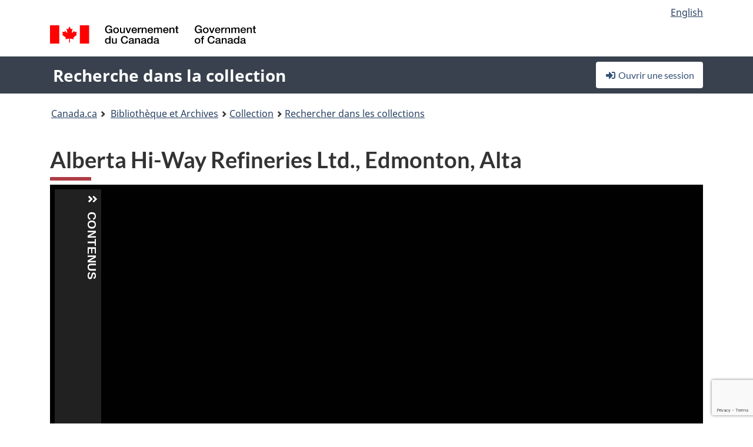

--- FILE ---
content_type: text/html; charset=utf-8
request_url: https://recherche-collection-search.bac-lac.gc.ca/fra/accueil/notice?idnumber=3375718&app=FonAndCol&resource=folderlist
body_size: 64748
content:
 

<!DOCTYPE html>
<!--[if lt IE 9]><html class="no-js lt-ie9" lang="fr" dir="ltr"><![endif]--><!--[if gt IE 8]><!-->
<html class="no-js" lang="fr" dir="ltr">
<!--<![endif]-->
<head>
    <meta charset="utf-8">
    <!-- Web Experience Toolkit (WET) / Boîte à outils de l'expérience Web (BOEW) wet-boew.github.io/wet-boew/License-en.html / wet-boew.github.io/wet-boew/Licence-fr.html -->
    <meta http-equiv="X-UA-Compatible" content="IE=edge" />
    <title>Alberta Hi-Way Refineries Ltd., Edmonton, Alta  (1 objet(s) num&#xE9;rique(s)) Archives / Collections et fonds</title>
    <meta content="width=device-width,initial-scale=1" name="viewport">
    <!-- Meta data -->
    <meta name="dcterms.title" content="Alberta Hi-Way Refineries Ltd., Edmonton, Alta  (1 objet(s) num&#xE9;rique(s)) Archives / Collections et fonds">
    <meta name="dcterms.creator" content="Bibliothèque et Archives Canada">
    <meta name="dcterms.language" title="ISO639-2" content="fra">
    <meta name="dcterms.service" content="BAC-LAC">
    <meta name="dcterms.accessRights" content="2">
    <meta name="dcterms.modified" title="W3CDTF" content="2026-01-12"/>
    
    <meta name="description" content="Application Description">
    <meta name="dcterms.issued" title="W3CDTF" content="Date published (2016-11-25) / Date de publication (2016-11-25)">
    <meta name="dcterms.modified" title="W3CDTF" content="Date modified (2023-12-12) / Date de modification (2023-12-12)">
    <meta name="dcterms.subject" title="scheme" content="French subject terms / Termes de sujet en français">
    
 
 
    <script src="https://www.canada.ca/etc/designs/canada/cdts/gcweb/v5_0_4/cdts/compiled/wet-fr.js"></script>
    <!--[if gte IE 9 | !IE ]><!-->
    <link rel="apple-touch-icon" sizes="57x57 72x72 114x114 144x144 150x150" class="wb-favicon" href="https://www.canada.ca/etc/designs/canada/cdts/gcweb/v5_0_4/wet-boew/assets/favicon-mobile.png">
    <link href="https://www.canada.ca/etc/designs/canada/cdts/gcweb/v5_0_4/wet-boew/assets/favicon.ico" rel="icon" type="image/x-icon" class="wb-init wb-favicon-inited">
    
    
        <link rel="stylesheet" href="https://www.canada.ca/etc/designs/canada/cdts/gcweb/v5_0_4/wet-boew/css/theme.min.css" />
    
    <link rel="stylesheet" href="https://www.canada.ca/etc/designs/canada/cdts/gcweb/v5_0_4/cdts/cdtsfixes.css" />
    <link rel="stylesheet" href="https://www.canada.ca/etc/designs/canada/cdts/gcweb/v5_0_4/cdts/cdtsapps.css" />
    <link rel="stylesheet" href="https://use.fontawesome.com/releases/v5.8.1/css/all.css" integrity="sha384-50oBUHEmvpQ+1lW4y57PTFmhCaXp0ML5d60M1M7uH2+nqUivzIebhndOJK28anvf" crossorigin="anonymous" />

    <script src="https://www.canada.ca/etc/designs/canada/cdts/gcweb/v5_0_4/wet-boew/js/jquery/2.2.4/jquery.min.js"></script>

    <!--<![endif]-->
    <!--[if lt IE 9]>
    <link href="https://www.canada.ca/etc/designs/canada/cdts/gcweb/v5_0_4/wet-boew/assets/favicon.ico" rel="shortcut icon">
    <script src="https://ajax.googleapis.com/ajax/libs/jquery/1.12.4/jquery.min.js"></script>
    <![endif]-->
    <link rel="stylesheet" href="/GcWeb/css/site.min.css" />

    
    <link href="/lib/jquery-ui-1.13.2/jquery-ui.min.css" rel="stylesheet" />
    <link rel="stylesheet" href="/css/site.css?v=Uqvn1DzzL6G2eMww6vpajmNMLO0">
    <link rel="stylesheet" href="https://colabapi.bac-lac.gc.ca//hv/uv/uv.css" />
    <style>
        select.form-control {
            -webkit-appearance: menulist !important;
            -moz-appearance: menulist !important;
            -ms-appearance: menulist !important;
            -o-appearance: menulist !important;
            appearance: menulist !important;
            }
        </style>
        
    <link href="/css/RecordDisplay.css?v=yRzrbHw5kvnrKeBTe5lRCOY-by4" rel="stylesheet" />
    <link href="/css/HVContainer.css?v=UuEOL_zfh4r-A6I0NfBlqByNv3A" rel="stylesheet" />


    <link rel="stylesheet" href="https://cdn.design-system.alpha.canada.ca/%40cdssnc/gcds-components@0.43.1/dist/gcds/gcds.css" />



        <script src="//assets.adobedtm.com/be5dfd287373/0127575cd23a/launch-f7c3e6060667.min.js"></script>

</head>
<body class="page-type-nav" vocab="http://schema.org/" typeof="WebPage">
    <div id="def-top">
    </div>
    <!-- Write closure template -->
    <script>
        var defTop = document.getElementById("def-top");
        defTop.outerHTML = wet.builder.appTop({
  "appName": [
    {
      "text": "Recherche dans la collection",
      "href": "/fra"
    }
  ],
  "breadcrumbs": [
    {
      "title": "Canada.ca",
      "href": "https://www.canada.ca/fr.html"
    },
    {
      "title": "Biblioth\u00E8que et Archives",
      "href": "https://bibliotheque-archives.canada.ca/fra"
    }
  ],
  "lngLinks": [
    {
      "lang": "en",
      "href": "/eng/home/record?idnumber=3375718\u0026app=FonAndCol\u0026resource=folderlist",
      "text": "English"
    }
  ],
  "signIn": [
    {
      "href": "/fra/account/login"
    }
  ],
  "menuLinks": [],
  "search": false,
  "siteMenu": false,
  "showPreContent": false
});
    </script>

    <main role="main" property="mainContentOfPage" class="container">


        
    


        <h1 property="name" id="wb-cont">Alberta Hi-Way Refineries Ltd., Edmonton, Alta  (1 objet(s) num&#xE9;rique(s)) Archives / Collections et fonds</h1>

        

        




    <script>
        $('a.app-name').get(0).innerHTML = 'Recherche dans la collection';
    </script>
    



            <script nomodule src="https://colabapi.bac-lac.gc.ca/hv/colab/lac-harmonized-viewer-module/lac-harmonized-viewer-module.js"></script>
            <script type="module" src="https://colabapi.bac-lac.gc.ca/hv/colab/lac-harmonized-viewer-module/lac-harmonized-viewer-module.esm.js"></script>
            <script src="https://colabapi.bac-lac.gc.ca//hv/uv/umd/UV.js"></script>
            <script>var uvj$ = jQuery.noConflict()</script>
            <div>
                <lac-harmonized-viewer id="hv-fonandcol3375718"
                                       reference-system="fonandcol"
                                       item-number="3375718"
                                       app-Environment="Prod"
                                       language="fr"
                                       ecopy="a014965"
                                       style="display:block"
                                       suppress-gallery="false"
                                       kwic-q=""
                                       kwic-q-exact=""
                                       kwic-q-any=""
                                       kwic-q-none=""
                                       kwic-count=""
                                       kwic-pages=""
                                       kwic-ecopies="">
                </lac-harmonized-viewer>
            </div>
            <div id="record-display">
                <ul class="list-unstyled">
                        

    <li>
        <section>
            <a href="javascript:;" id="jq-hierarchy-a" class="CFCS-toggle CFCS-toggle-opened" aria-expanded="true" data-target="#jq-hierarchy" aria-controls="jq-hierarchy">
                <i class="fas fa-angle-down CFCS-icon-down"></i>
                <i class="fas fa-angle-right CFCS-icon-right"></i>
                Hi&#xE9;rarchie
            </a>
            <div id="jq-hierarchy" class="CFCS-collapsible" role="region" tabindex="-1">
                <div id="jq-record-fonandcol3375718" class="CFCS-table-flex">
                    <div class="CFCS-record-ck-div CFCS-hide-to-printer CFCS-table-cell-flex CFCS-hide">1</div>
                    <div class="CFCS-table-cell-flex CFCS-record-thumb-wrapper CFCS-hide"><img src="/images/generic.jpg" style="width: 132px" /></div>
                    <div class="CFCS-table-cell-flex">
                        <a href="https://recherche-collection-search.bac-lac.gc.ca/fra/accueil/notice?idnumber=3375718&amp;app=FonAndCol&amp;resource=folderlist" target="_blank" class="CFCS-hide"><h3 property="name">Alberta Hi-Way Refineries Ltd., Edmonton, Alta</h3></a>
                        <div>
                            <div id="dl-hierarchy-fonandcol3375718" class="CFCS-margin-b-0 CFCS-table-flex">
                                    

    <div class="CFCS-table-row-flex">
        <div id="dt-recordhierarchylevelfrfonandcol3375718" class="CFCS-row-label ">Niveau hi&#xE9;rarchique&#xA0;:</div>
        <div id="dd-recordhierarchylevelfrfonandcol3375718" class="CFCS-row-value ">
Pièce (niveau d'acquisition)        </div>
    </div>

                                        

    <div class="CFCS-table-row-flex">
        <div id="dt-recordhierarchycontextfonandcol3375718" class="CFCS-row-label ">Contexte de cette notice&#xA0;:</div>
        <div id="dd-recordhierarchycontextfonandcol3375718" class="CFCS-row-value ">
                

    <div id="jq-container-body-recordhierarchycontextfonandcol3375718" class="CFCS-field-container" style="">
            


    <div id="jq-context-hierarchycontext-fonandcol3375718" class="CFCS-hierarchy-context CFCS-float-left-clear" style="">
        <ul id="jq-context-ul-hierarchycontext-fonandcol3375718">
                <li class="CFCS-table-indent-0">
                    <div class="CFCS-display-table-row">
                        <div id="folder-icon-0" class="CFCS-bg-img-dot-vertical CFCS-display-table-cell">
                                <a href="https://central.bac-lac.gc.ca:443/.redirect?app=FonAndCol&amp;id=8260&amp;lang=fra" title="Canada.  Dept. of Mines and Technical Surveys collection">
                                    <img src="/images/folder-0.png" height="20" width="20" alt="Canada.  Dept. of Mines and Technical Surveys collection" />
                                </a>
                        </div>
                        <div id="title-txt-0" class="CFCS-display-table-cell CFCS-padding-l-5">
                                <a href="https://central.bac-lac.gc.ca:443/.redirect?app=FonAndCol&amp;id=8260&amp;lang=fra" title="Canada.  Dept. of Mines and Technical Surveys collection">Canada.  Dept. of Mines and Technical Surveys collection</a>
                        </div>
                    </div>
                </li>
                <li class="CFCS-table-indent-1">
                    <div class="CFCS-display-table-row">
                            <div id="branch-icon-1" class="CFCS-display-table-cell CFCS-width-20px CFCS-bg-img-empty-vertical"><img src="/images/joinbottom.gif" width="19" /></div>
                        <div id="folder-icon-1" class="CFCS-bg-img-empty-vertical CFCS-display-table-cell">
                                <a href="https://central.bac-lac.gc.ca:443/.redirect?app=FonAndCol&amp;id=3375718&amp;lang=fra" title="Alberta Hi-Way Refineries Ltd., Edmonton, Alta">
                                    <img src="/images/folder-83.png" height="20" width="20" alt="Alberta Hi-Way Refineries Ltd., Edmonton, Alta" />
                                </a>
                        </div>
                        <div id="title-txt-1" class="CFCS-display-table-cell CFCS-padding-l-5">
                                <a href="https://central.bac-lac.gc.ca:443/.redirect?app=FonAndCol&amp;id=3375718&amp;lang=fra" title="Alberta Hi-Way Refineries Ltd., Edmonton, Alta">Alberta Hi-Way Refineries Ltd., Edmonton, Alta</a>
                        </div>
                    </div>
                </li>
        </ul>
    </div>

    </div>
    <div id="jq-container-toggle-recordhierarchycontextfonandcol3375718" style="display:none" aria-hidden="true">
        <button id="jq-show-link-btn-recordhierarchycontextfonandcol3375718" class="CFCS-text-underline btn btn-link"
           onclick="$(this).hide(); $('#jq-hide-link-btn-recordhierarchycontextfonandcol3375718').show(); $('#jq-container-body-recordhierarchycontextfonandcol3375718').removeClass('CFCS-Text-truncated-2l', 200);"
           style="text-decoration:none; padding: 0;">Afficher plus</button>
        <button id="jq-hide-link-btn-recordhierarchycontextfonandcol3375718" class="CFCS-text-underline btn btn-link"
           onclick="$(this).hide(); $('#jq-show-link-btn-recordhierarchycontextfonandcol3375718').show(); $('#jq-container-body-recordhierarchycontextfonandcol3375718').addClass('CFCS-Text-truncated-2l', 200);"
           style="text-decoration:none; padding: 0;">Afficher moins</button>
    </div>

        </div>
    </div>

                            </div>
                        </div>
                    </div>
                </div>
            </div>
        </section>
    </li>

                        


                    

    <li>
        <section>
            <a href="javascript:;" id="jq-brief-a" class="CFCS-toggle CFCS-toggle-opened" aria-expanded="true" data-target="#jq-brief" aria-controls="jq-brief">
                <i class="fas fa-angle-down CFCS-icon-down"></i>
                <i class="fas fa-angle-right CFCS-icon-right"></i>
                Notice descriptive
            </a>
            <div id="jq-brief" class="CFCS-collapsible" role="region" tabindex="-1">
                <div id="jq-record-fonandcol3375718" class="CFCS-table-flex">
                    <div class="CFCS-record-ck-div CFCS-hide-to-printer CFCS-table-cell-flex CFCS-hide">1</div>
                    <div class="CFCS-table-cell-flex CFCS-record-thumb-wrapper CFCS-hide"><img src="/images/generic.jpg" style="width: 132px" /></div>
                    <div class="CFCS-table-cell-flex">
                            <a href="https://recherche-collection-search.bac-lac.gc.ca/fra/accueil/notice?idnumber=3375718&amp;app=FonAndCol&amp;resource=folderlist" target="_blank" class="CFCS-hide"><h3 property="name">Alberta Hi-Way Refineries Ltd., Edmonton, Alta</h3></a>
                        <div>
                                

    <div id="dl-brief-fonandcol3375718" class="CFCS-margin-b-0 CFCS-table-flex">
            

    <div class="CFCS-table-row-flex">
        <div id="dt-recordnotecode24datesofcreationfonandcol3375718" class="CFCS-row-label ">Date&#xA0;:</div>
        <div id="dd-recordnotecode24datesofcreationfonandcol3375718" class="CFCS-row-value ">
Sept. 1935        </div>
    </div>

            

    <div class="CFCS-table-row-flex">
        <div id="dt-recordreferencefrfonandcol3375718" class="CFCS-row-label ">R&#xE9;f&#xE9;rence&#xA0;:</div>
        <div id="dd-recordreferencefrfonandcol3375718" class="CFCS-row-value ">
Numéro d'acquisition : 1965-040 NPC, Numéro de boîte : 119        </div>
    </div>

            


            


            

    <div class="CFCS-table-row-flex">
        <div id="dt-recordcontrolnumbercode167textfonandcol3375718" class="CFCS-row-label ">No pi&#xE8;ce (cr&#xE9;ateur)&#xA0;:</div>
        <div id="dd-recordcontrolnumbercode167textfonandcol3375718" class="CFCS-row-value ">
7014        </div>
    </div>

            


            


            

    <div class="CFCS-table-row-flex">
        <div id="dt-recordtypeofmaterialfrfonandcol3375718" class="CFCS-row-label ">Genre de documents&#xA0;:</div>
        <div id="dd-recordtypeofmaterialfrfonandcol3375718" class="CFCS-row-value ">
Documents photographiques        </div>
    </div>

            

    

    <div class="CFCS-table-row-flex">
        <div id="dt-foundinfonandcol3375718" class="CFCS-row-label ">Trouv&#xE9; dans&#xA0;:</div>
        <div id="dd-foundinfonandcol3375718" class="CFCS-row-value ">
Archives / Collections et fonds        </div>
    </div>

   
            

        
            

    

    <div class="CFCS-table-row-flex">
        <div id="dt-idnumberfonandcol3375718" class="CFCS-row-label ">No d&#x27;identification&#xA0;:</div>
        <div id="dd-idnumberfonandcol3375718" class="CFCS-row-value ">
3375718        </div>
    </div>


            

    <div class="CFCS-table-row-flex">
        <div id="dt-recordnotecode24datesofcreationfonandcol3375718" class="CFCS-row-label ">Date(s)&#xA0;:</div>
        <div id="dd-recordnotecode24datesofcreationfonandcol3375718" class="CFCS-row-value ">
Sept. 1935        </div>
    </div>

            


            

    <div class="CFCS-table-row-flex">
        <div id="dt-recordplaceofcreationfrfonandcol3375718" class="CFCS-row-label ">Lieu de cr&#xE9;ation&#xA0;:</div>
        <div id="dd-recordplaceofcreationfrfonandcol3375718" class="CFCS-row-value ">
Sans lieu, inconnu ou indéterminé        </div>
    </div>

            


            


            


            


            

    <div class="CFCS-table-row-flex">
        <div id="dt-phydesextentfonandcol3375718" class="CFCS-row-label ">&#xC9;tendue&#xA0;:</div>
        <div id="dd-phydesextentfonandcol3375718" class="CFCS-row-value ">
1 photograph        </div>
    </div>

            


            


            


            


            


            

    <div class="CFCS-table-row-flex">
        <div id="dt-recordadditionalnamefonandcol3375718" class="CFCS-row-label ">Nom(s) additionnel(s)&#xA0;:</div>
        <div id="dd-recordadditionalnamefonandcol3375718" class="CFCS-row-value ">
                

    <div id="jq-container-body-recordadditionalnamefonandcol3375718" class="CFCS-field-container" style="">
            

            <a id="link-recordadditionalnamefonandcol3375718" name="link-recordadditionalnamefonandcol3375718" href="https://recherche-collection-search.bac-lac.gc.ca/fra/Accueil/Resultat?DataSource=Archives|FonAndCol&amp;SearchIn_1=Name&amp;SearchInText_1=Wait, E.H&amp;ST=SAD">Photographe : Wait, E.H</a>

    </div>
    <div id="jq-container-toggle-recordadditionalnamefonandcol3375718" style="display:none" aria-hidden="true">
        <button id="jq-show-link-btn-recordadditionalnamefonandcol3375718" class="CFCS-text-underline btn btn-link"
           onclick="$(this).hide(); $('#jq-hide-link-btn-recordadditionalnamefonandcol3375718').show(); $('#jq-container-body-recordadditionalnamefonandcol3375718').removeClass('CFCS-Text-truncated-2l', 200);"
           style="text-decoration:none; padding: 0;">Afficher plus</button>
        <button id="jq-hide-link-btn-recordadditionalnamefonandcol3375718" class="CFCS-text-underline btn btn-link"
           onclick="$(this).hide(); $('#jq-show-link-btn-recordadditionalnamefonandcol3375718').show(); $('#jq-container-body-recordadditionalnamefonandcol3375718').addClass('CFCS-Text-truncated-2l', 200);"
           style="text-decoration:none; padding: 0;">Afficher moins</button>
    </div>
        <span id="jq-container-script-recordadditionalnamefonandcol3375718">
            <script>
let textLengthrecordadditionalnamefonandcol3375718 = $('#jq-container-body-recordadditionalnamefonandcol3375718').text().length;
let containerHeightrecordadditionalnamefonandcol3375718 = $('#jq-container-body-recordadditionalnamefonandcol3375718').outerHeight();
if (containerHeightrecordadditionalnamefonandcol3375718 > 90) {
  $('#jq-container-toggle-recordadditionalnamefonandcol3375718').show();
  $('#jq-show-link-btn-recordadditionalnamefonandcol3375718').show();
  $('#jq-hide-link-btn-recordadditionalnamefonandcol3375718').hide();
  $('#jq-container-body-recordadditionalnamefonandcol3375718').addClass('CFCS-Text-truncated-2l');
} else {
  $('#jq-container-toggle-recordadditionalnamefonandcol3375718').hide();
  $('#jq-show-link-btn-recordadditionalnamefonandcol3375718').hide();
  $('#jq-hide-link-btn-recordadditionalnamefonandcol3375718').hide();
  $('#jq-container-body-recordadditionalnamefonandcol3375718').removeClass('CFCS-Text-truncated-2l');
}
</script>
        </span>

        </div>
    </div>

            


                

    <div class="CFCS-table-row-flex">
        <div id="dt-additionalinfofonandcol3375718" class="CFCS-row-label ">Information additionnelle&#xA0;:</div>
        <div id="dd-additionalinfofonandcol3375718" class="CFCS-row-value ">
                

    <div id="jq-container-body-additionalinfofonandcol3375718" class="CFCS-field-container" style="">
                    

    <div class="CFCS-table-row-flex">
        <div id="dt-recordnotecode50textfonandcol3375718" class="CFCS-row-label ">Note g&#xE9;n&#xE9;rale&#xA0;:</div>
        <div id="dd-recordnotecode50textfonandcol3375718" class="CFCS-row-value ">
Described by the RECON project.        </div>
    </div>

    </div>
    <div id="jq-container-toggle-additionalinfofonandcol3375718" style="display:none" aria-hidden="true">
        <button id="jq-show-link-btn-additionalinfofonandcol3375718" class="CFCS-text-underline btn btn-link"
           onclick="$(this).hide(); $('#jq-hide-link-btn-additionalinfofonandcol3375718').show(); $('#jq-container-body-additionalinfofonandcol3375718').removeClass('CFCS-Text-truncated-2l', 200);"
           style="text-decoration:none; padding: 0;">Afficher plus</button>
        <button id="jq-hide-link-btn-additionalinfofonandcol3375718" class="CFCS-text-underline btn btn-link"
           onclick="$(this).hide(); $('#jq-show-link-btn-additionalinfofonandcol3375718').show(); $('#jq-container-body-additionalinfofonandcol3375718').addClass('CFCS-Text-truncated-2l', 200);"
           style="text-decoration:none; padding: 0;">Afficher moins</button>
    </div>

        </div>
    </div>

            


            


            


            

    <div class="CFCS-table-row-flex">
        <div id="dt-recordsubjectheadingfonandcol3375718" class="CFCS-row-label ">Vedette-mati&#xE8;re&#xA0;:</div>
        <div id="dd-recordsubjectheadingfonandcol3375718" class="CFCS-row-value ">
                

    <div id="jq-container-body-recordsubjectheadingfonandcol3375718" class="CFCS-field-container" style="">
            

        <ol id="ol-recordsubjectheadingfonandcol3375718" class="">
                    <li id="li-recordsubjectheadingfonandcol3375718">
                        <a id="link-recordsubjectheadingfonandcol3375718" name="link-recordsubjectheadingfonandcol3375718" href="https://recherche-collection-search.bac-lac.gc.ca/fra/Accueil/Resultat?DataSource=Archives|FonAndCol&amp;SearchIn_1=Subject&amp;SearchInText_1=Edmonton (Alta.)&amp;ST=SAD">Edmonton (Alta.)</a>
                    </li>
                    <li id="li-recordsubjectheadingfonandcol3375718">
                        <a id="link-recordsubjectheadingfonandcol3375718" name="link-recordsubjectheadingfonandcol3375718" href="https://recherche-collection-search.bac-lac.gc.ca/fra/Accueil/Resultat?DataSource=Archives|FonAndCol&amp;SearchIn_1=Subject&amp;SearchInText_1=Industries - Mineral - Petroleum&amp;ST=SAD">Industries - Mineral - Petroleum</a>
                    </li>
        </ol>

    </div>
    <div id="jq-container-toggle-recordsubjectheadingfonandcol3375718" style="display:none" aria-hidden="true">
        <button id="jq-show-link-btn-recordsubjectheadingfonandcol3375718" class="CFCS-text-underline btn btn-link"
           onclick="$(this).hide(); $('#jq-hide-link-btn-recordsubjectheadingfonandcol3375718').show(); $('#jq-container-body-recordsubjectheadingfonandcol3375718').removeClass('CFCS-Text-truncated-2l', 200);"
           style="text-decoration:none; padding: 0;">Afficher plus</button>
        <button id="jq-hide-link-btn-recordsubjectheadingfonandcol3375718" class="CFCS-text-underline btn btn-link"
           onclick="$(this).hide(); $('#jq-show-link-btn-recordsubjectheadingfonandcol3375718').show(); $('#jq-container-body-recordsubjectheadingfonandcol3375718').addClass('CFCS-Text-truncated-2l', 200);"
           style="text-decoration:none; padding: 0;">Afficher moins</button>
    </div>
        <span id="jq-container-script-recordsubjectheadingfonandcol3375718">
            <script>
let textLengthrecordsubjectheadingfonandcol3375718 = $('#jq-container-body-recordsubjectheadingfonandcol3375718').text().length;
let containerHeightrecordsubjectheadingfonandcol3375718 = $('#jq-container-body-recordsubjectheadingfonandcol3375718').outerHeight();
if (containerHeightrecordsubjectheadingfonandcol3375718 > 90) {
  $('#jq-container-toggle-recordsubjectheadingfonandcol3375718').show();
  $('#jq-show-link-btn-recordsubjectheadingfonandcol3375718').show();
  $('#jq-hide-link-btn-recordsubjectheadingfonandcol3375718').hide();
  $('#jq-container-body-recordsubjectheadingfonandcol3375718').addClass('CFCS-Text-truncated-2l');
} else {
  $('#jq-container-toggle-recordsubjectheadingfonandcol3375718').hide();
  $('#jq-show-link-btn-recordsubjectheadingfonandcol3375718').hide();
  $('#jq-hide-link-btn-recordsubjectheadingfonandcol3375718').hide();
  $('#jq-container-body-recordsubjectheadingfonandcol3375718').removeClass('CFCS-Text-truncated-2l');
}
</script>
        </span>

        </div>
    </div>

            

    <div class="CFCS-table-row-flex">
        <div id="dt-recordrecordsourcefrfonandcol3375718" class="CFCS-row-label ">Source&#xA0;:</div>
        <div id="dd-recordrecordsourcefrfonandcol3375718" class="CFCS-row-value ">
Gouvernement        </div>
    </div>

            


            

    <div class="CFCS-table-row-flex">
        <div id="dt-recordrelatedcontrolnumberfonandcol3375718" class="CFCS-row-label ">No de contr&#xF4;le reli&#xE9;s&#xA0;:</div>
        <div id="dd-recordrelatedcontrolnumberfonandcol3375718" class="CFCS-row-value ">
                

    <div id="jq-container-body-recordrelatedcontrolnumberfonandcol3375718" class="CFCS-field-container" style="">
            <span>1965-040 NPC<br />R214</span>
    </div>
    <div id="jq-container-toggle-recordrelatedcontrolnumberfonandcol3375718" style="display:none" aria-hidden="true">
        <button id="jq-show-link-btn-recordrelatedcontrolnumberfonandcol3375718" class="CFCS-text-underline btn btn-link"
           onclick="$(this).hide(); $('#jq-hide-link-btn-recordrelatedcontrolnumberfonandcol3375718').show(); $('#jq-container-body-recordrelatedcontrolnumberfonandcol3375718').removeClass('CFCS-Text-truncated-2l', 200);"
           style="text-decoration:none; padding: 0;">Afficher plus</button>
        <button id="jq-hide-link-btn-recordrelatedcontrolnumberfonandcol3375718" class="CFCS-text-underline btn btn-link"
           onclick="$(this).hide(); $('#jq-show-link-btn-recordrelatedcontrolnumberfonandcol3375718').show(); $('#jq-container-body-recordrelatedcontrolnumberfonandcol3375718').addClass('CFCS-Text-truncated-2l', 200);"
           style="text-decoration:none; padding: 0;">Afficher moins</button>
    </div>
        <span id="jq-container-script-recordrelatedcontrolnumberfonandcol3375718">
            <script>
let textLengthrecordrelatedcontrolnumberfonandcol3375718 = $('#jq-container-body-recordrelatedcontrolnumberfonandcol3375718').text().length;
let containerHeightrecordrelatedcontrolnumberfonandcol3375718 = $('#jq-container-body-recordrelatedcontrolnumberfonandcol3375718').outerHeight();
if (containerHeightrecordrelatedcontrolnumberfonandcol3375718 > 90) {
  $('#jq-container-toggle-recordrelatedcontrolnumberfonandcol3375718').show();
  $('#jq-show-link-btn-recordrelatedcontrolnumberfonandcol3375718').show();
  $('#jq-hide-link-btn-recordrelatedcontrolnumberfonandcol3375718').hide();
  $('#jq-container-body-recordrelatedcontrolnumberfonandcol3375718').addClass('CFCS-Text-truncated-2l');
} else {
  $('#jq-container-toggle-recordrelatedcontrolnumberfonandcol3375718').hide();
  $('#jq-show-link-btn-recordrelatedcontrolnumberfonandcol3375718').hide();
  $('#jq-hide-link-btn-recordrelatedcontrolnumberfonandcol3375718').hide();
  $('#jq-container-body-recordrelatedcontrolnumberfonandcol3375718').removeClass('CFCS-Text-truncated-2l');
}
</script>
        </span>

        </div>
    </div>

            


            


            

    <div class="CFCS-table-row-flex">
        <div id="dt-recordcontrolnumbercode154textfonandcol3375718" class="CFCS-row-label ">Autre no d&#x27;acquisition&#xA0;:</div>
        <div id="dd-recordcontrolnumbercode154textfonandcol3375718" class="CFCS-row-value ">
                

    <div id="jq-container-body-recordcontrolnumbercode154textfonandcol3375718" class="CFCS-field-container" style="">
            <span>1965-040 NPC</span>
    </div>
    <div id="jq-container-toggle-recordcontrolnumbercode154textfonandcol3375718" style="display:none" aria-hidden="true">
        <button id="jq-show-link-btn-recordcontrolnumbercode154textfonandcol3375718" class="CFCS-text-underline btn btn-link"
           onclick="$(this).hide(); $('#jq-hide-link-btn-recordcontrolnumbercode154textfonandcol3375718').show(); $('#jq-container-body-recordcontrolnumbercode154textfonandcol3375718').removeClass('CFCS-Text-truncated-2l', 200);"
           style="text-decoration:none; padding: 0;">Afficher plus</button>
        <button id="jq-hide-link-btn-recordcontrolnumbercode154textfonandcol3375718" class="CFCS-text-underline btn btn-link"
           onclick="$(this).hide(); $('#jq-show-link-btn-recordcontrolnumbercode154textfonandcol3375718').show(); $('#jq-container-body-recordcontrolnumbercode154textfonandcol3375718').addClass('CFCS-Text-truncated-2l', 200);"
           style="text-decoration:none; padding: 0;">Afficher moins</button>
    </div>
        <span id="jq-container-script-recordcontrolnumbercode154textfonandcol3375718">
            <script>
let textLengthrecordcontrolnumbercode154textfonandcol3375718 = $('#jq-container-body-recordcontrolnumbercode154textfonandcol3375718').text().length;
let containerHeightrecordcontrolnumbercode154textfonandcol3375718 = $('#jq-container-body-recordcontrolnumbercode154textfonandcol3375718').outerHeight();
if (containerHeightrecordcontrolnumbercode154textfonandcol3375718 > 90) {
  $('#jq-container-toggle-recordcontrolnumbercode154textfonandcol3375718').show();
  $('#jq-show-link-btn-recordcontrolnumbercode154textfonandcol3375718').show();
  $('#jq-hide-link-btn-recordcontrolnumbercode154textfonandcol3375718').hide();
  $('#jq-container-body-recordcontrolnumbercode154textfonandcol3375718').addClass('CFCS-Text-truncated-2l');
} else {
  $('#jq-container-toggle-recordcontrolnumbercode154textfonandcol3375718').hide();
  $('#jq-show-link-btn-recordcontrolnumbercode154textfonandcol3375718').hide();
  $('#jq-hide-link-btn-recordcontrolnumbercode154textfonandcol3375718').hide();
  $('#jq-container-body-recordcontrolnumbercode154textfonandcol3375718').removeClass('CFCS-Text-truncated-2l');
}
</script>
        </span>

        </div>
    </div>

            


            


    </div>

                        </div>
                    </div>
                    <div id="jq-myresearch-fonandcol3375718" class="CFCS-table-cell-flex text-center CFCS-width-100px CFCS-v-align-top">
                            <a class="btn btn-default wb-lbx CFCS-margin-5-0-5-0" href="#link-to-this-rec" onclick="let recUrl=UpdateUrlEcopy('https://central.bac-lac.gc.ca/.redirect?app=fonandcol&id=3375718&lang=fra&ecopy=a014965'); $('#jq-rec-url').val(recUrl); AdjustPopupCss();" role="button" title="Lien vers cette notice"><i class="fas fa-link CFCS-font-size-2em"><span class="wb-inv">Lien vers cette notice</span></i><div class="CFCS-font-size-08em">Lien vers cette notice</div></a>
                            <br />
                            <a id="jq-add-to-research-fonandcol-3375718" class="btn btn-default wb-lbx CFCS-margin-5-0-5-0" href="#section-require-login" onclick="SetPendingAddToResearch('fonandcol-3375718'); AdjustPopupCss();" role="button" title="Ouvrir une session pour commencer à sauvegarder des notices"><i class="fas fa-folder-plus CFCS-font-size-2em"><span class="wb-inv">Ouvrir une session pour commencer à sauvegarder des notices</span></i><div class="CFCS-font-size-08em">Ajouter à Ma recherche</div></a>
                            
<section id="link-to-this-rec" class="mfp-hide modal-dialog modal-content overlay-def">
    <header class="modal-header"><h2 class="modal-title" id="lbx-title">Lien vers cette notice</h2></header>
    <div class="modal-body">
        <div>Le lien correspond &#xE0; la page Web qui d&#xE9;crit ce document en particulier. Contrairement au lien temporaire de votre navigateur, celui-ci vous permettra &#xE0; l&#x27;avenir d&#x27;acc&#xE9;der &#xE0; cette page et de la citer comme r&#xE9;f&#xE9;rence.&#xD;&#xA;Pour &#xE9;tablir un lien avec cette notice, copier-coller l&#x27;adresse URL &#xE0; l&#x27;endroit d&#xE9;sir&#xE9; (dans un wiki, un blogue ou un document).</div>
        <div class="allWidth" style="margin-top: 10px; font-style: italic;">
            <input type="text" id="jq-rec-url" value="" class="form-control CFCS-inline-block" style="min-width:90%" />
            <i class="fas fa-copy CFCS-color-bluegrey" style="cursor: pointer; font-size: 1.5em;" title="Copier le lien dans le presse-papiers" onclick="$('#jq-rec-url').select();document.execCommand('copy');"></i>
        </div>
    </div>
    <div class="modal-footer">
        <button type="button" id="jq-button-login-close" class="btn btn-default popup-modal-dismiss" onclick="SaveTopScrollPosition()">Fermer</button>
    </div>
    <button type="button" title="Fermer" class="mfp-close">×<span class="wb-inv">Fermer</span></button>
</section>
                                
    <section id="section-require-login" class="mfp-hide modal-dialog modal-content overlay-def">
        <header class="modal-header"><h2 class="modal-title" id="lbx-title">Ouvrir une session</h2></header>
        <div class="modal-body">
            Ouvrir une session pour commencer &#xE0; sauvegarder des notices
        </div>
        <div class="modal-footer">
            <a id="jq-button-login" class="btn btn-primary" href="/fra/account/login?returnUrl=%2ffra%2faccueil%2fnotice%3fidnumber%3d3375718%26app%3dFonAndCol%26resource%3dfolderlist" onclick="SaveTopScrollPosition(); TriggerPopupAddToResearch()">Ouvrir une session</a>
            <button type="button" id="jq-button-login-cancel" class="btn btn-default popup-modal-dismiss">Annuler</button>
        </div>
        <button type="button" title="Fermer" class="mfp-close">×<span class="wb-inv">Fermer</span></button>
    </section>    

                    </div>
                </div>
            </div>
        </section>
    </li>

                    

        <li>
            <section>
                <a href="javascript:;" id="jq-ordering-a" class="CFCS-toggle CFCS-toggle-opened" aria-expanded="true" data-target="#jq-ordering" aria-controls="jq-ordering">
                    <i class="fas fa-angle-down CFCS-icon-down"></i>
                    <i class="fas fa-angle-right CFCS-icon-right"></i>
                    Pour r&#xE9;server ou commander des documents
                </a>
                <div id="jq-ordering" class="CFCS-collapsible" role="region" tabindex="-1">
                        

    <div id="dl-ordering-fonandcol3375718" class="CFCS-margin-b-0 CFCS-table-flex">
            

    <div class="CFCS-table-row-flex">
        <div id="dt-recordmediafonandcol3375718" class="CFCS-row-label ">Conditions d&#x27;acc&#xE8;s&#xA0;:</div>
        <div id="dd-recordmediafonandcol3375718" class="CFCS-row-value ">
                

    <div id="jq-container-body-recordmediafonandcol3375718" class="CFCS-field-container" style="">
            

            

    <div id="media-1200-block" style="/margin-bottom: 15px">
        <div id="media-1200-text" class="CFCS-coa-all">
            <div id="media-1200-left" class="CFCS-coa-left">
                <strong><em>Documents iconographiques (photo)</em></strong>
            </div>
            <div id="media-1200-right" class="CFCS-coa-right">
                [Consultation<span class="hide-on-mobile"> 90</span> Ouvert]
<br />Nil            </div>
        </div>
                

    <div id="physicalManifestation-3-block">
        <div id="physicalManifestation-3-text" class="CFCS-coa-all">
            <div id="physicalManifestation-3-text-left" class="CFCS-coa-left" style="padding-left: 15px">
                <strong><em>Bo&#xEE;te</em></strong> [1965-040]  119
            </div>
            <div id="physicalManifestation-3-text-right" class="CFCS-coa-right" >
                [Consultation<span class="hide-on-mobile"> 90</span> Ouvert]
            </div>
        </div>
    </div>

                

    <div id="physicalManifestation-5-block">
        <div id="physicalManifestation-5-text" class="CFCS-coa-all">
            <div id="physicalManifestation-5-text-left" class="CFCS-coa-left" style="padding-left: 15px">
                <strong><em>N&#xE9;gatif de copie</em></strong> [1965-040 NPC]  PA-014965
            </div>
            <div id="physicalManifestation-5-text-right" class="CFCS-coa-right" >
                [Consultation<span class="hide-on-mobile"> 90</span> Ouvert]
            </div>
        </div>
    </div>

    </div>


    </div>
    <div id="jq-container-toggle-recordmediafonandcol3375718" style="display:none" aria-hidden="true">
        <button id="jq-show-link-btn-recordmediafonandcol3375718" class="CFCS-text-underline btn btn-link"
           onclick="$(this).hide(); $('#jq-hide-link-btn-recordmediafonandcol3375718').show(); $('#jq-container-body-recordmediafonandcol3375718').removeClass('CFCS-Text-truncated-2l', 200);"
           style="text-decoration:none; padding: 0;">Afficher plus</button>
        <button id="jq-hide-link-btn-recordmediafonandcol3375718" class="CFCS-text-underline btn btn-link"
           onclick="$(this).hide(); $('#jq-show-link-btn-recordmediafonandcol3375718').show(); $('#jq-container-body-recordmediafonandcol3375718').addClass('CFCS-Text-truncated-2l', 200);"
           style="text-decoration:none; padding: 0;">Afficher moins</button>
    </div>
        <span id="jq-container-script-recordmediafonandcol3375718">
            <script>
let textLengthrecordmediafonandcol3375718 = $('#jq-container-body-recordmediafonandcol3375718').text().length;
let containerHeightrecordmediafonandcol3375718 = $('#jq-container-body-recordmediafonandcol3375718').outerHeight();
if (containerHeightrecordmediafonandcol3375718 > 90) {
  $('#jq-container-toggle-recordmediafonandcol3375718').show();
  $('#jq-show-link-btn-recordmediafonandcol3375718').show();
  $('#jq-hide-link-btn-recordmediafonandcol3375718').hide();
  $('#jq-container-body-recordmediafonandcol3375718').addClass('CFCS-Text-truncated-2l');
} else {
  $('#jq-container-toggle-recordmediafonandcol3375718').hide();
  $('#jq-show-link-btn-recordmediafonandcol3375718').hide();
  $('#jq-hide-link-btn-recordmediafonandcol3375718').hide();
  $('#jq-container-body-recordmediafonandcol3375718').removeClass('CFCS-Text-truncated-2l');
}
</script>
        </span>

        </div>
    </div>

            

    <div class="CFCS-table-row-flex">
        <div id="dt-recordnotecode111textfonandcol3375718" class="CFCS-row-label ">Modalit&#xE9;s d&#x27;utilisation&#xA0;:</div>
        <div id="dd-recordnotecode111textfonandcol3375718" class="CFCS-row-value ">
                

    <div id="jq-container-body-recordnotecode111textfonandcol3375718" class="CFCS-field-container" style="">
            <span>Credit: Canada. Dept. of Mines and Technical Surveys / Library and Archives Canada / PA-014965<br />Restrictions on use: Nil<br />Copyright: Expired</span>
    </div>
    <div id="jq-container-toggle-recordnotecode111textfonandcol3375718" style="display:none" aria-hidden="true">
        <button id="jq-show-link-btn-recordnotecode111textfonandcol3375718" class="CFCS-text-underline btn btn-link"
           onclick="$(this).hide(); $('#jq-hide-link-btn-recordnotecode111textfonandcol3375718').show(); $('#jq-container-body-recordnotecode111textfonandcol3375718').removeClass('CFCS-Text-truncated-2l', 200);"
           style="text-decoration:none; padding: 0;">Afficher plus</button>
        <button id="jq-hide-link-btn-recordnotecode111textfonandcol3375718" class="CFCS-text-underline btn btn-link"
           onclick="$(this).hide(); $('#jq-show-link-btn-recordnotecode111textfonandcol3375718').show(); $('#jq-container-body-recordnotecode111textfonandcol3375718').addClass('CFCS-Text-truncated-2l', 200);"
           style="text-decoration:none; padding: 0;">Afficher moins</button>
    </div>
        <span id="jq-container-script-recordnotecode111textfonandcol3375718">
            <script>
let textLengthrecordnotecode111textfonandcol3375718 = $('#jq-container-body-recordnotecode111textfonandcol3375718').text().length;
let containerHeightrecordnotecode111textfonandcol3375718 = $('#jq-container-body-recordnotecode111textfonandcol3375718').outerHeight();
if (containerHeightrecordnotecode111textfonandcol3375718 > 90) {
  $('#jq-container-toggle-recordnotecode111textfonandcol3375718').show();
  $('#jq-show-link-btn-recordnotecode111textfonandcol3375718').show();
  $('#jq-hide-link-btn-recordnotecode111textfonandcol3375718').hide();
  $('#jq-container-body-recordnotecode111textfonandcol3375718').addClass('CFCS-Text-truncated-2l');
} else {
  $('#jq-container-toggle-recordnotecode111textfonandcol3375718').hide();
  $('#jq-show-link-btn-recordnotecode111textfonandcol3375718').hide();
  $('#jq-hide-link-btn-recordnotecode111textfonandcol3375718').hide();
  $('#jq-container-body-recordnotecode111textfonandcol3375718').removeClass('CFCS-Text-truncated-2l');
}
</script>
        </span>

        </div>
    </div>

    </div>

                        <div class="CFCS-width-all alert alert-info" style="font-size: .8em">
                            <p>
                                Vous pouvez
                                <a href="https://bibliotheque-archives.canada.ca/fra/services/public/consulter-materiel-bac/order-archival-material/Pages/commander-documents-archives.aspx" target="_blank" class="alert-link">r&#xE9;server des documents &#xE0; l&#x27;avance</a>
                                pour qu&#x27;ils soient disponibles lors de votre
                                <a href="https://bibliotheque-archives.canada.ca/fra/services/public/visitez-nous/Pages/visitez-nous.aspx" target="_blank" class="alert-link">visite</a>.
                                Vous aurez besoin d&#x27;une
                                <a href="https://bibliotheque-archives.canada.ca/fra/services/public/Pages/enregistrement-intro.aspx" target="_blank" class="alert-link">carte utilisateur</a>
                                pour ce faire.
                            </p>
                            <p>
                                Vous ne pouvez pas nous rendre visite ? Vous pouvez
                                <a href="https://reproduction.bac-lac.gc.ca/fr" target="_blank" class="alert-link">acheter une reproduction</a>
                                qui vous sera envoy&#xE9;e. Certaines restrictions peuvent s&#x27;appliquer.
                            </p>
                        </div>
                </div>
            </section>
        </li>

                </ul>
                

            </div>

<script src="/js/record-display.js?v=dDFSP3FI4mNMAAbK0fWYfYQuuN0"></script>


        <div class="CFCS-width-all CFCS-debug CFCS-display-none">
            <div class="CFCS-display-table-row CFCS-background-eee">
                <div class="CFCS-display-table-cell"><strong>Event</strong></div>
                <div class="CFCS-display-table-cell"><strong>Elapsed time (mm:ss,...)</strong></div>
            </div>
                <div class="CFCS-display-table-row">
                    <div class="CFCS-display-table-cell CFCS-div-indent-0">QueryString parameter Parsing</div>
                    <div class="CFCS-display-table-cell">00:00.00</div>
                </div>
                <div class="CFCS-display-table-row">
                    <div class="CFCS-display-table-cell CFCS-div-indent-0">Load Record model</div>
                    <div class="CFCS-display-table-cell">00:00.01</div>
                </div>
                <div class="CFCS-display-table-row">
                    <div class="CFCS-display-table-cell CFCS-div-indent-1">Load record XML - Archives|FonAndCol</div>
                    <div class="CFCS-display-table-cell">00:00.00</div>
                </div>
                <div class="CFCS-display-table-row">
                    <div class="CFCS-display-table-cell CFCS-div-indent-1">Load record fields from record XML</div>
                    <div class="CFCS-display-table-cell">00:00.00</div>
                </div>
                <div class="CFCS-display-table-row">
                    <div class="CFCS-display-table-cell CFCS-div-indent-1">Load record ecopies from the DB</div>
                    <div class="CFCS-display-table-cell">00:00.00</div>
                </div>
                <div class="CFCS-display-table-row">
                    <div class="CFCS-display-table-cell CFCS-div-indent-0">Load KWIC from Search API</div>
                    <div class="CFCS-display-table-cell">00:00.00</div>
                </div>
                <div class="CFCS-display-table-row">
                    <div class="CFCS-display-table-cell CFCS-div-indent-0">Load previous / next record ids from the result list</div>
                    <div class="CFCS-display-table-cell">00:00.00</div>
                </div>
                <div class="CFCS-display-table-row">
                    <div class="CFCS-display-table-cell CFCS-div-indent-0">Save record stats</div>
                    <div class="CFCS-display-table-cell">00:00.00</div>
                </div>
                <div class="CFCS-display-table-row">
                    <div class="CFCS-display-table-cell CFCS-div-indent-0">Load Record display view</div>
                    <div class="CFCS-display-table-cell">00:00.01</div>
                </div>
        </div>


        <div id="def-preFooter">
        </div>
        <!-- Write closure template -->
        <script>
            var defPreFooter = document.getElementById("def-preFooter");
            var defPreFooterOuterHTML = wet.builder.preFooter({
  "dateModified": "2026-01-12",
  "pageDetails": true,
  "showFeedback": {
    "enabled": false
  },
  "showPostContent": false,
  "showShare": false
});


            defPreFooter.outerHTML = defPreFooterOuterHTML;
        </script>
     </main>

    <div id="def-footer">
    </div>
    <!-- Write closure template -->
    <script>
        var defFooter = document.getElementById("def-footer");
        

                defFooter.outerHTML = wet.builder.footer({
  "footerSections": {
    "title": "Biblioth\u00E8que et Archives Canada",
    "links": [
      {
        "text": "Posez-nous une question",
        "href": "https://bibliotheque-archives.canada.ca/fra/services/public/posez-nous-question/Pages/posez-nous-question.aspx",
        "newWindow": true
      },
      {
        "text": "Envoyez-nous vos commentaires",
        "href": "https://bibliotheque-archives.canada.ca/fra/Pages/retroaction.aspx",
        "newWindow": true
      }
    ]
  },
  "contextualFooter": {
    "title": "Biblioth\u00E8que et Archives Canada",
    "links": [
      {
        "text": "Posez-nous une question",
        "href": "https://bibliotheque-archives.canada.ca/fra/services/public/posez-nous-question/Pages/posez-nous-question.aspx",
        "newWindow": true
      },
      {
        "text": "Envoyez-nous vos commentaires",
        "href": "https://bibliotheque-archives.canada.ca/fra/Pages/retroaction.aspx",
        "newWindow": true
      }
    ]
  }
});
                </script>

        <div id="def-accountMenu" class="hidden">
             

        
        <li>
            <a href="/fra/account/login?returnUrl=%2Ffra%2Faccueil%2Fnotice%3Fidnumber%3D3375718%26app%3DFonAndCol%26resource%3Dfolderlist" class="btn" role="button"><span class="fas fa-sign-in-alt fa-fw" aria-hidden="true"></span> Ouvrir une session</a>
        </li>

        </div>
    <div id="def-breadcrumb" class="hidden">
        
    <li><a href="https://bibliotheque-archives.canada.ca/fra/collection/Pages/collection.aspx">Collection</a></li>
    <li><a href="https://bibliotheque-archives.canada.ca/fra/collection/rechercher-collections/Pages/rechercher-dans-les-collections.aspx">Rechercher dans les collections</a></li>
    

    </div>

        <div id="def-menu" class="hidden">
            

        </div>

    
    
        <!--[if gte IE 9 | !IE ]><!-->
        <script src="https://www.canada.ca/etc/designs/canada/cdts/gcweb/v5_0_4/wet-boew/js/wet-boew.min.js"></script>
        <!--<![endif]-->
        <script src="https://www.canada.ca/etc/designs/canada/cdts/gcweb/v5_0_4/wet-boew/js/theme.min.js"></script>
    
    <script src="https://www.canada.ca/etc/designs/canada/cdts/gcweb/v5_0_4/cdts/cdtscustom.js"></script>

    
    <!-- Google tag (gtag.js) -->
    <script async src="https://www.googletagmanager.com/gtag/js?id=G-W7F3J3NPK6"></script>

    <script type="module" src="https://cdn.design-system.alpha.canada.ca/%40cdssnc/gcds-components@0.43.1/dist/gcds/gcds.esm.js"></script>


    <script>
        var $ = jQuery.noConflict();

        window.dataLayer = window.dataLayer || [];
        function gtag() { dataLayer.push(arguments); }
        gtag('js', new Date());
        gtag('config', 'G-W7F3J3NPK6');



        let const_AND = "AND";
        let const_OR = "OR";
        let const_NOT = "NOT";
        let vSearchCensusAdvancedUrl = "https://recherche-collection-search.bac-lac.gc.ca/fra/Recensement/RechercheAvancee";
        let vSearchCensusBasicUrl = "https://recherche-collection-search.bac-lac.gc.ca/fra/Recensement/Recherche";
        let vSearchAdvancedHelpUrl = "https://recherche-collection-search.bac-lac.gc.ca/fra/Aider/";
        let vSearchAdvancedUrl = "https://recherche-collection-search.bac-lac.gc.ca/fra/Accueil/RechercheAvancee";
        let vSearchBasicUrl = "https://recherche-collection-search.bac-lac.gc.ca/fra/Accueil/Recherche";
        let vResultPageUrl = "https://recherche-collection-search.bac-lac.gc.ca/fra/Accueil/Resultat";
        let const_API_UNRESPONSIVE = "APIUNRESPONSIVE";
        let const_BLOCK_ADDITIONAL_SEARCH_CNTNR = "jq-ADD_SEARCH_CNTNR";
        let const_BLOCK_COLLAPSE_ADDITIONAL = "jq-COLLAPSE_ADDITIONAL";
        let const_BLOCK_EXPAND_ADDITIONAL = "jq-EXPAND_ADDITIONAL";
        let const_CENSUS_YEAR_CODE = "ApplicationCode";
        let const_CONTENT_TYPE = "contenttype";
        let const_CONTENT_TYPE_BASIC = "section_basic";
        let const_CONTENT_TYPE_ADDITIONAL = "section_additional";
        let const_CONTENT_TYPE_ADVANCED = "section_advanced";
        let const_DATA_SOURCE = "DataSource";
        let const_DATA_SOURCE_SELECTED = "DataSourceSel";
        let const_DATA_SOURCE_CENSUS = "Genealogy|Census";
        let const_DATA_SOURCE_PORR = "Library|PORR";
        let const_DATA_SET = "dataset";
        let const_DATE_OPERATOR = "dateOperator";
        let const_DATES = "dates";
        let const_DIGITAL_MANIFEST_URL = "https://digitalmanifest.bac-lac.gc.ca/DigitalManifest/";
        let const_DISTRICT = "District";
        let const_DISTRICT_CODE = "DistrictCode";
        let const_DISTRICT_NAME = "DistrictName";
        let const_DISTRICT_NUMBER = "DistrictNumber";
        let const_DIVISION = "Division";
        let const_DIVISION_CODE = "DivisionCode";
        let const_DIVISION_NUMBER = "DivisionNumber";
        let const_ERR_REQ_EMAIL = "error-required-email";
        let const_ERR_INVALID_EMAIL = "error-invalid-email";
        let const_ERR_REQ_MESSAGE = "error-required-message";
        let const_ERR_UNEXPECTED = "error-unexpected";
        let const_ENV = "enviro";
        let const_FORMAT = "format";
        let const_FIRST_NAME = "FirstName";
        let const_ID_NUMBER = "IdNumber";
        let const_GEOGRAPHIC_COVERAGE_CODE = "GeographicCoverageCode";
        let const_IS_FRENCH = "true";
        let const_KEYWORD = "q";
        let const_KEYWORD_1 = "q_1";
        let const_KEYWORD_2 = "q_2";
        let const_KEYWORD_3 = "q_3";
        let const_KEYWORD_4 = "q_4";
        let const_KEYWORD_ANY = "q_any";
        let const_KEYWORD_EXACT = "q_exact";
        let const_KEYWORD_TYPE = "q_type";
        let const_KEYWORD_TYPE_1 = "q_type_1";
        let const_KEYWORD_TYPE_2 = "q_type_2";
        let const_KEYWORD_TYPE_3 = "q_type_3";
        let const_KEYWORD_TYPE_4 = "q_type_4";
        let const_MATERIAL_DATE = "MaterialDate";
        let const_ONLINE = "OnlineCode";
        let const_OPERATOR = "Operator_";
        let const_OPERATOR_0 = "Operator_0";
        let const_OPERATOR_1 = "Operator_1";
        let const_OPERATOR_2 = "Operator_2";
        let const_OPERATOR_Q = "Operator_q_";
        let const_OPERATOR_Q_0 = "Operator_q_0";
        let const_OPERATOR_Q_1 = "Operator_q_1";
        let const_OPERATOR_Q_2 = "Operator_q_2";
        let const_OPERATOR_Q_3 = "Operator_q_3";
        let const_Q_STRING = "jq-qstring";
        let const_PLEASE_WAIT = "S'il vous plaît, attendez ...";
        let const_PRESERVE_SCROLL_POSITION = "psp";
        let const_PROVINCE_CODE = "ProvinceCode";
        let const_RANGE_SLIDER = "jq-RANGE_SLIDER";
        let const_REC_PER_PAGE = "num";
        let const_SEARCH_CSS_AUTOCOMPLETE = "jq-autocomplete";
        let const_SEARCH_BY = "jq-SEARCH_BY";
        let const_SEARCH_IN = "SearchIn_";
        let const_SEARCH_IN_1 = "SearchIn_1";
        let const_SEARCH_IN_2 = "SearchIn_2";
        let const_SEARCH_IN_3 = "SearchIn_3";
        let const_SEARCH_IN_TXT = "SearchInText_";
        let const_SEARCH_IN_TXT_1 = "SearchInText_1";
        let const_SEARCH_IN_TXT_2 = "SearchInText_2";
        let const_SEARCH_IN_TXT_3 = "SearchInText_3";
        let const_SEARCH_UCC = "HasUccCode";
        let const_SEARCH_TYPE = "ST";
        let const_SEARCH_TYPE_BASIC = "SB";
        let const_SEARCH_TYPE_ADVANCED = "SAD";
        let const_SEARCH_TYPE_ADVANCED_HELP = "SAH";
        let const_SEARCH_CENSUS_TYPE_BASIC = "SCB";
        let const_SEARCH_CENSUS_TYPE_ADVANCED = "SCA";
        let const_SORT = "sort";
        let const_SPLITTER = "~";
        let const_STATUS_PROCESS_ERROR = "process-error";
        let const_STATUS_SUCCESS = "success";
        let const_STATUS_VALIDATION_ERR = "validation-error";
        let const_START_RECORD = "start";
        let const_SUB_DISTRICT = "SubDistrict";
        let const_SUB_DISTRICT_CODE = "SubDistrictCode";
        let const_SUB_DISTRICT_NAME = "SubDistrictName";
        let const_SUB_DISTRICT_NUMBER = "SubDistrictNumber";
        let const_SUB_GEOGRAPHIC_COVERAGE_CODE = "SubGeographicCoverageCode";
        let lblClose = "Fermer";
        let lblCopyEcopy = "Copier le numéro ecopy dans le presse-papiers";
        let txtDownload = "Télécharger";
        let lblEcopyNbr = "Numéro ecopy :";
        let lblNew = "Nouveau";
        let lblPleaseWait = "Veuillez patienter ...";
        let txtPrint = "Imprimer";
        let lblSelect = "Choisir";
        let txtAlreadyInFolder = "La notice est déjà présente";
        let txtAddTo = "Ajouter au";
        let vAutoCompleteDelay = "300";
        let vAutoCompleteMinLength = "3";
        let vCentralUrl = "https://central.bac-lac.gc.ca/";
        let vDateBucketId = "DateBucket";
        // let vEnviro = "prod";
        let vFavourites = "favourites";
        let vLang2 = "fr";
        let vLang3 = "fra";
        let vDatetId = "Date";
        let vRangeClear = "Supprimer la fourchette";
        let vRangeSet = "Établir une fourchette";
        let vRangeTypeFields = "";
        let vResearchFolderPrivate = "priv";
        let vResearchFolderPublic = "pub";
        let vResearchAccountMy = "my";
        let vResearchAccountLac = "lac";
        let errMyResearchAdd = "Erreur : connexion refusée";
        let errUnauthorizedMyResearchAdd = "Erreur : connexion refusée";
        let errNotFoundMyResearchAdd = "Erreur : connexion refusée";

        // Add Antiforgery token to all jQuery ajax requests
        $.ajaxSetup({
            headers: {
                'RequestVerificationToken': 'CfDJ8JrRcDJumqtEl1ZXStDakbNfCGms8W8E8WH8NCjP4UobHvJVj2tNmBSpD-ZLPEVkoPeKntOrphq1qSY40J-RAas5x2qF_O-52KdHtKbOOCTl39BthcDU3yUR8ImZBb7aIW8NN2e8QAMd5VDAPIPSX5U'
            }
        });

        window.antiforgery = {
            name: '__RequestVerificationToken',
            value: 'CfDJ8JrRcDJumqtEl1ZXStDakbNfCGms8W8E8WH8NCjP4UobHvJVj2tNmBSpD-ZLPEVkoPeKntOrphq1qSY40J-RAas5x2qF_O-52KdHtKbOOCTl39BthcDU3yUR8ImZBb7aIW8NN2e8QAMd5VDAPIPSX5U'
        };

        const bootstrapLink = document.createElement("link");
        bootstrapLink.setAttribute("href", "/bootstrap-5.0.2-dist/css/bootstrap.css");
        bootstrapLink.setAttribute("rel", "stylesheet");
        document.head.prepend(bootstrapLink);


        $(document).ready(function () {
            //Set session Id
            // let tabId = sessionStorage.getItem("tabId");
            // if (!tabId || (tabId !== sessionStorage.getItem("tabClosed"))) {
            //     tabId = Math.random().toString(36).substr(2) + Date.now().toString(36).substr(5);
            //     sessionStorage.setItem("tabId", tabId);
            // }
            // sessionStorage.removeItem("tabClosed");
            // window.addEventListener("unload", function () {
            //     sessionStorage.setItem("tabClosed", tabId);
            // });

            // let uilanguage = navigator.languages[0];
            // let userAgent = window.navigator.userAgent.toLowerCase();
            // let browserName = (function (agent) {
            //     switch (true) {
            //         case agent.indexOf("edge") > -1: return "MS Edge";
            //         case agent.indexOf("edg/") > -1: return "Edge ( chromium based)";
            //         case agent.indexOf("opr") > -1 && !!window.opr: return "Opera";
            //         case agent.indexOf("chrome") > -1 && !!window.chrome: return "Chrome";
            //         case agent.indexOf("trident") > -1: return "MS IE";
            //         case agent.indexOf("firefox") > -1: return "Mozilla Firefox";
            //         case agent.indexOf("safari") > -1: return "Safari";
            //         default: return "other";
            //     }
            // })(userAgent);
            // let osName = navigator.platform;
            // let deviceName = (function (agent) {
            //     switch (true) {
            //         case agent.indexOf("iphone") > -1: return "iPhone";
            //         case agent.indexOf("ipod/") > -1: return "iPod";
            //         case agent.indexOf("ipad") > -1: return "iPad";
            //         case agent.indexOf("blackberry") > -1: return "BlackBerry";
            //         case agent.indexOf("android") > -1: return "Android";
            //         case agent.indexOf("webos") > -1: return "webOS";
            //         case agent.indexOf("Windows phone") > -1: return "Windows Phone";
            //         case agent.indexOf("zunewp") > -1: return "ZuneWP7";
            //         default: return "Standard device";
            //     }
            // })(userAgent);
            // setTimeout(() => {
            //     let url = '/ajax/set-applog-data?sessionId=' + tabId + '&browserName=' + browserName + '&deviceName=' +
            //         deviceName + '&uilanguage=' + uilanguage + '&osname=' + osName;
            //     $.ajax({
            //         type: "GET",
            //         url: url,
            //         success: function (result) {
            //             console.log(result);
            //         },
            //         statusCode: {
            //             400: function () {
            //                 $('.jq-myresearch-add').hide();
            //                 $('#jq-myresearch-error').show();
            //             }
            //         }
            //     });
            // }, 500);


            
            //Reset local storage for content warnings
            const showContentWarning = localStorage.getItem("showContentWarning");
            if (showContentWarning != null)
            {
                const timeMins = 1800000; // 30 Mins in milliseconds
                const contentWarningTime = localStorage.getItem("ContentWarningStartTime");
                const now = new Date();
                const timeItv = now - new Date(contentWarningTime);
                console.log(now);
                console.log(contentWarningTime);
                console.log(timeItv);
                if (timeItv > timeMins) 
                {
                    console.log("Reset Content Warning");
                    localStorage.removeItem("showContentWarning");
                    localStorage.removeItem("ContentWarningStartTime");
                }
                else {
                    console.log("Content Warning will not be reset:" + timeItv);
                }
            }


            let arrowDD = document.getElementById("accountDropDownMenu");
            if (arrowDD) {
                var extraArrow = arrowDD.getElementsByClassName('expicon glyphicon glyphicon-chevron-down');
                extraArrow[0].setAttribute('style', 'display:none')

                arrowDD.addEventListener('click', function (e) {
                    setTimeout(() => {
                        var ddl = document.getElementsByClassName('dropdown-menu show').item(0);
                        if (ddl != undefined || ddl == null) {
                            ddl.setAttribute('style', 'left: auto; position: absolute; transform: translate3d(0px, 45px, 0px); top: 0px; will-change: transform;');
                        }
                    }, 10)
                }, 1);
            }
        });
    </script>

    <script src="/lib/jquery-ui-1.13.2/jquery-ui.js"></script>
    <script src="/js/site.js?v=ys9eQuCXVToiXeNVyzGnB7kIIc0"></script>
    <script src="/bootstrap-5.0.2-dist/js/bootstrap.js"></script>
    <script src="/bootstrap-5.0.2-dist/js/popper.min.js"></script>
    
    <script src="/js/my-research.js?v=D2OAJFAJFB6wjX7MJDnbkVsWrpk"></script>
    <script>
        var vMyResearchVersion = "1";
        $('#wb-cont').html('Alberta Hi-Way Refineries Ltd., Edmonton, Alta');
    </script>
    
    <script type="text/javascript">_satellite.pageBottom();</script>


    <script type="text/javascript">
        if (typeof($.fn.dropdown) === "undefined") {
            $.getScript("/GcWeb/js/bootstrap-dropdown.min.js");
        }
    </script>

        <script>_satellite.pageBottom();</script>

    <script>
        $(document).ready(function(){
            // Append breadcrumbs
            var $defBreadcrumb = $("#def-breadcrumb");
            if ($defBreadcrumb.length) {
                $("ol.breadcrumb").append($defBreadcrumb.html());
                $defBreadcrumb.remove();
            }

            // Add menu
            var $defMenu = $("#def-menu");
            if ($defMenu.length) {
                $("#wb-sm").get(0).outerHTML = $defMenu.html();
                $defMenu.remove();
            }

            // Replace account menu
            var $defAccountMenu = $("#def-accountMenu");
            if ($defAccountMenu.length) {
                $(".app-list-account").html($defAccountMenu.html());
                $(".app-bar #accountDropDownMenu").closest("nav").attr("id", "gc-analytics-dnt");
                $(".app-bar-mb #accountDropDownMenu").closest("nav").attr("id", "gc-analytics-dnt2");
                $(".app-bar-mb #accountDropDownMenu").attr("id", "accountDropDownMenu-mb");
                $(".app-bar-mb [aria-labelledby='accountDropDownMenu']").attr("aria-labelledby", "accountDropDownMenu-mb");
                $defAccountMenu.remove();
            }

        });
    </script>

</body>
</html>

--- FILE ---
content_type: text/html; charset=utf-8
request_url: https://www.google.com/recaptcha/api2/anchor?ar=1&k=6LfVTMAUAAAAAIVaMvsLKTrsF2WqIPReqgNDrBDK&co=aHR0cHM6Ly9yZWNoZXJjaGUtY29sbGVjdGlvbi1zZWFyY2guYmFjLWxhYy5nYy5jYTo0NDM.&hl=en&v=PoyoqOPhxBO7pBk68S4YbpHZ&size=invisible&anchor-ms=20000&execute-ms=30000&cb=3g86h61seisd
body_size: 48997
content:
<!DOCTYPE HTML><html dir="ltr" lang="en"><head><meta http-equiv="Content-Type" content="text/html; charset=UTF-8">
<meta http-equiv="X-UA-Compatible" content="IE=edge">
<title>reCAPTCHA</title>
<style type="text/css">
/* cyrillic-ext */
@font-face {
  font-family: 'Roboto';
  font-style: normal;
  font-weight: 400;
  font-stretch: 100%;
  src: url(//fonts.gstatic.com/s/roboto/v48/KFO7CnqEu92Fr1ME7kSn66aGLdTylUAMa3GUBHMdazTgWw.woff2) format('woff2');
  unicode-range: U+0460-052F, U+1C80-1C8A, U+20B4, U+2DE0-2DFF, U+A640-A69F, U+FE2E-FE2F;
}
/* cyrillic */
@font-face {
  font-family: 'Roboto';
  font-style: normal;
  font-weight: 400;
  font-stretch: 100%;
  src: url(//fonts.gstatic.com/s/roboto/v48/KFO7CnqEu92Fr1ME7kSn66aGLdTylUAMa3iUBHMdazTgWw.woff2) format('woff2');
  unicode-range: U+0301, U+0400-045F, U+0490-0491, U+04B0-04B1, U+2116;
}
/* greek-ext */
@font-face {
  font-family: 'Roboto';
  font-style: normal;
  font-weight: 400;
  font-stretch: 100%;
  src: url(//fonts.gstatic.com/s/roboto/v48/KFO7CnqEu92Fr1ME7kSn66aGLdTylUAMa3CUBHMdazTgWw.woff2) format('woff2');
  unicode-range: U+1F00-1FFF;
}
/* greek */
@font-face {
  font-family: 'Roboto';
  font-style: normal;
  font-weight: 400;
  font-stretch: 100%;
  src: url(//fonts.gstatic.com/s/roboto/v48/KFO7CnqEu92Fr1ME7kSn66aGLdTylUAMa3-UBHMdazTgWw.woff2) format('woff2');
  unicode-range: U+0370-0377, U+037A-037F, U+0384-038A, U+038C, U+038E-03A1, U+03A3-03FF;
}
/* math */
@font-face {
  font-family: 'Roboto';
  font-style: normal;
  font-weight: 400;
  font-stretch: 100%;
  src: url(//fonts.gstatic.com/s/roboto/v48/KFO7CnqEu92Fr1ME7kSn66aGLdTylUAMawCUBHMdazTgWw.woff2) format('woff2');
  unicode-range: U+0302-0303, U+0305, U+0307-0308, U+0310, U+0312, U+0315, U+031A, U+0326-0327, U+032C, U+032F-0330, U+0332-0333, U+0338, U+033A, U+0346, U+034D, U+0391-03A1, U+03A3-03A9, U+03B1-03C9, U+03D1, U+03D5-03D6, U+03F0-03F1, U+03F4-03F5, U+2016-2017, U+2034-2038, U+203C, U+2040, U+2043, U+2047, U+2050, U+2057, U+205F, U+2070-2071, U+2074-208E, U+2090-209C, U+20D0-20DC, U+20E1, U+20E5-20EF, U+2100-2112, U+2114-2115, U+2117-2121, U+2123-214F, U+2190, U+2192, U+2194-21AE, U+21B0-21E5, U+21F1-21F2, U+21F4-2211, U+2213-2214, U+2216-22FF, U+2308-230B, U+2310, U+2319, U+231C-2321, U+2336-237A, U+237C, U+2395, U+239B-23B7, U+23D0, U+23DC-23E1, U+2474-2475, U+25AF, U+25B3, U+25B7, U+25BD, U+25C1, U+25CA, U+25CC, U+25FB, U+266D-266F, U+27C0-27FF, U+2900-2AFF, U+2B0E-2B11, U+2B30-2B4C, U+2BFE, U+3030, U+FF5B, U+FF5D, U+1D400-1D7FF, U+1EE00-1EEFF;
}
/* symbols */
@font-face {
  font-family: 'Roboto';
  font-style: normal;
  font-weight: 400;
  font-stretch: 100%;
  src: url(//fonts.gstatic.com/s/roboto/v48/KFO7CnqEu92Fr1ME7kSn66aGLdTylUAMaxKUBHMdazTgWw.woff2) format('woff2');
  unicode-range: U+0001-000C, U+000E-001F, U+007F-009F, U+20DD-20E0, U+20E2-20E4, U+2150-218F, U+2190, U+2192, U+2194-2199, U+21AF, U+21E6-21F0, U+21F3, U+2218-2219, U+2299, U+22C4-22C6, U+2300-243F, U+2440-244A, U+2460-24FF, U+25A0-27BF, U+2800-28FF, U+2921-2922, U+2981, U+29BF, U+29EB, U+2B00-2BFF, U+4DC0-4DFF, U+FFF9-FFFB, U+10140-1018E, U+10190-1019C, U+101A0, U+101D0-101FD, U+102E0-102FB, U+10E60-10E7E, U+1D2C0-1D2D3, U+1D2E0-1D37F, U+1F000-1F0FF, U+1F100-1F1AD, U+1F1E6-1F1FF, U+1F30D-1F30F, U+1F315, U+1F31C, U+1F31E, U+1F320-1F32C, U+1F336, U+1F378, U+1F37D, U+1F382, U+1F393-1F39F, U+1F3A7-1F3A8, U+1F3AC-1F3AF, U+1F3C2, U+1F3C4-1F3C6, U+1F3CA-1F3CE, U+1F3D4-1F3E0, U+1F3ED, U+1F3F1-1F3F3, U+1F3F5-1F3F7, U+1F408, U+1F415, U+1F41F, U+1F426, U+1F43F, U+1F441-1F442, U+1F444, U+1F446-1F449, U+1F44C-1F44E, U+1F453, U+1F46A, U+1F47D, U+1F4A3, U+1F4B0, U+1F4B3, U+1F4B9, U+1F4BB, U+1F4BF, U+1F4C8-1F4CB, U+1F4D6, U+1F4DA, U+1F4DF, U+1F4E3-1F4E6, U+1F4EA-1F4ED, U+1F4F7, U+1F4F9-1F4FB, U+1F4FD-1F4FE, U+1F503, U+1F507-1F50B, U+1F50D, U+1F512-1F513, U+1F53E-1F54A, U+1F54F-1F5FA, U+1F610, U+1F650-1F67F, U+1F687, U+1F68D, U+1F691, U+1F694, U+1F698, U+1F6AD, U+1F6B2, U+1F6B9-1F6BA, U+1F6BC, U+1F6C6-1F6CF, U+1F6D3-1F6D7, U+1F6E0-1F6EA, U+1F6F0-1F6F3, U+1F6F7-1F6FC, U+1F700-1F7FF, U+1F800-1F80B, U+1F810-1F847, U+1F850-1F859, U+1F860-1F887, U+1F890-1F8AD, U+1F8B0-1F8BB, U+1F8C0-1F8C1, U+1F900-1F90B, U+1F93B, U+1F946, U+1F984, U+1F996, U+1F9E9, U+1FA00-1FA6F, U+1FA70-1FA7C, U+1FA80-1FA89, U+1FA8F-1FAC6, U+1FACE-1FADC, U+1FADF-1FAE9, U+1FAF0-1FAF8, U+1FB00-1FBFF;
}
/* vietnamese */
@font-face {
  font-family: 'Roboto';
  font-style: normal;
  font-weight: 400;
  font-stretch: 100%;
  src: url(//fonts.gstatic.com/s/roboto/v48/KFO7CnqEu92Fr1ME7kSn66aGLdTylUAMa3OUBHMdazTgWw.woff2) format('woff2');
  unicode-range: U+0102-0103, U+0110-0111, U+0128-0129, U+0168-0169, U+01A0-01A1, U+01AF-01B0, U+0300-0301, U+0303-0304, U+0308-0309, U+0323, U+0329, U+1EA0-1EF9, U+20AB;
}
/* latin-ext */
@font-face {
  font-family: 'Roboto';
  font-style: normal;
  font-weight: 400;
  font-stretch: 100%;
  src: url(//fonts.gstatic.com/s/roboto/v48/KFO7CnqEu92Fr1ME7kSn66aGLdTylUAMa3KUBHMdazTgWw.woff2) format('woff2');
  unicode-range: U+0100-02BA, U+02BD-02C5, U+02C7-02CC, U+02CE-02D7, U+02DD-02FF, U+0304, U+0308, U+0329, U+1D00-1DBF, U+1E00-1E9F, U+1EF2-1EFF, U+2020, U+20A0-20AB, U+20AD-20C0, U+2113, U+2C60-2C7F, U+A720-A7FF;
}
/* latin */
@font-face {
  font-family: 'Roboto';
  font-style: normal;
  font-weight: 400;
  font-stretch: 100%;
  src: url(//fonts.gstatic.com/s/roboto/v48/KFO7CnqEu92Fr1ME7kSn66aGLdTylUAMa3yUBHMdazQ.woff2) format('woff2');
  unicode-range: U+0000-00FF, U+0131, U+0152-0153, U+02BB-02BC, U+02C6, U+02DA, U+02DC, U+0304, U+0308, U+0329, U+2000-206F, U+20AC, U+2122, U+2191, U+2193, U+2212, U+2215, U+FEFF, U+FFFD;
}
/* cyrillic-ext */
@font-face {
  font-family: 'Roboto';
  font-style: normal;
  font-weight: 500;
  font-stretch: 100%;
  src: url(//fonts.gstatic.com/s/roboto/v48/KFO7CnqEu92Fr1ME7kSn66aGLdTylUAMa3GUBHMdazTgWw.woff2) format('woff2');
  unicode-range: U+0460-052F, U+1C80-1C8A, U+20B4, U+2DE0-2DFF, U+A640-A69F, U+FE2E-FE2F;
}
/* cyrillic */
@font-face {
  font-family: 'Roboto';
  font-style: normal;
  font-weight: 500;
  font-stretch: 100%;
  src: url(//fonts.gstatic.com/s/roboto/v48/KFO7CnqEu92Fr1ME7kSn66aGLdTylUAMa3iUBHMdazTgWw.woff2) format('woff2');
  unicode-range: U+0301, U+0400-045F, U+0490-0491, U+04B0-04B1, U+2116;
}
/* greek-ext */
@font-face {
  font-family: 'Roboto';
  font-style: normal;
  font-weight: 500;
  font-stretch: 100%;
  src: url(//fonts.gstatic.com/s/roboto/v48/KFO7CnqEu92Fr1ME7kSn66aGLdTylUAMa3CUBHMdazTgWw.woff2) format('woff2');
  unicode-range: U+1F00-1FFF;
}
/* greek */
@font-face {
  font-family: 'Roboto';
  font-style: normal;
  font-weight: 500;
  font-stretch: 100%;
  src: url(//fonts.gstatic.com/s/roboto/v48/KFO7CnqEu92Fr1ME7kSn66aGLdTylUAMa3-UBHMdazTgWw.woff2) format('woff2');
  unicode-range: U+0370-0377, U+037A-037F, U+0384-038A, U+038C, U+038E-03A1, U+03A3-03FF;
}
/* math */
@font-face {
  font-family: 'Roboto';
  font-style: normal;
  font-weight: 500;
  font-stretch: 100%;
  src: url(//fonts.gstatic.com/s/roboto/v48/KFO7CnqEu92Fr1ME7kSn66aGLdTylUAMawCUBHMdazTgWw.woff2) format('woff2');
  unicode-range: U+0302-0303, U+0305, U+0307-0308, U+0310, U+0312, U+0315, U+031A, U+0326-0327, U+032C, U+032F-0330, U+0332-0333, U+0338, U+033A, U+0346, U+034D, U+0391-03A1, U+03A3-03A9, U+03B1-03C9, U+03D1, U+03D5-03D6, U+03F0-03F1, U+03F4-03F5, U+2016-2017, U+2034-2038, U+203C, U+2040, U+2043, U+2047, U+2050, U+2057, U+205F, U+2070-2071, U+2074-208E, U+2090-209C, U+20D0-20DC, U+20E1, U+20E5-20EF, U+2100-2112, U+2114-2115, U+2117-2121, U+2123-214F, U+2190, U+2192, U+2194-21AE, U+21B0-21E5, U+21F1-21F2, U+21F4-2211, U+2213-2214, U+2216-22FF, U+2308-230B, U+2310, U+2319, U+231C-2321, U+2336-237A, U+237C, U+2395, U+239B-23B7, U+23D0, U+23DC-23E1, U+2474-2475, U+25AF, U+25B3, U+25B7, U+25BD, U+25C1, U+25CA, U+25CC, U+25FB, U+266D-266F, U+27C0-27FF, U+2900-2AFF, U+2B0E-2B11, U+2B30-2B4C, U+2BFE, U+3030, U+FF5B, U+FF5D, U+1D400-1D7FF, U+1EE00-1EEFF;
}
/* symbols */
@font-face {
  font-family: 'Roboto';
  font-style: normal;
  font-weight: 500;
  font-stretch: 100%;
  src: url(//fonts.gstatic.com/s/roboto/v48/KFO7CnqEu92Fr1ME7kSn66aGLdTylUAMaxKUBHMdazTgWw.woff2) format('woff2');
  unicode-range: U+0001-000C, U+000E-001F, U+007F-009F, U+20DD-20E0, U+20E2-20E4, U+2150-218F, U+2190, U+2192, U+2194-2199, U+21AF, U+21E6-21F0, U+21F3, U+2218-2219, U+2299, U+22C4-22C6, U+2300-243F, U+2440-244A, U+2460-24FF, U+25A0-27BF, U+2800-28FF, U+2921-2922, U+2981, U+29BF, U+29EB, U+2B00-2BFF, U+4DC0-4DFF, U+FFF9-FFFB, U+10140-1018E, U+10190-1019C, U+101A0, U+101D0-101FD, U+102E0-102FB, U+10E60-10E7E, U+1D2C0-1D2D3, U+1D2E0-1D37F, U+1F000-1F0FF, U+1F100-1F1AD, U+1F1E6-1F1FF, U+1F30D-1F30F, U+1F315, U+1F31C, U+1F31E, U+1F320-1F32C, U+1F336, U+1F378, U+1F37D, U+1F382, U+1F393-1F39F, U+1F3A7-1F3A8, U+1F3AC-1F3AF, U+1F3C2, U+1F3C4-1F3C6, U+1F3CA-1F3CE, U+1F3D4-1F3E0, U+1F3ED, U+1F3F1-1F3F3, U+1F3F5-1F3F7, U+1F408, U+1F415, U+1F41F, U+1F426, U+1F43F, U+1F441-1F442, U+1F444, U+1F446-1F449, U+1F44C-1F44E, U+1F453, U+1F46A, U+1F47D, U+1F4A3, U+1F4B0, U+1F4B3, U+1F4B9, U+1F4BB, U+1F4BF, U+1F4C8-1F4CB, U+1F4D6, U+1F4DA, U+1F4DF, U+1F4E3-1F4E6, U+1F4EA-1F4ED, U+1F4F7, U+1F4F9-1F4FB, U+1F4FD-1F4FE, U+1F503, U+1F507-1F50B, U+1F50D, U+1F512-1F513, U+1F53E-1F54A, U+1F54F-1F5FA, U+1F610, U+1F650-1F67F, U+1F687, U+1F68D, U+1F691, U+1F694, U+1F698, U+1F6AD, U+1F6B2, U+1F6B9-1F6BA, U+1F6BC, U+1F6C6-1F6CF, U+1F6D3-1F6D7, U+1F6E0-1F6EA, U+1F6F0-1F6F3, U+1F6F7-1F6FC, U+1F700-1F7FF, U+1F800-1F80B, U+1F810-1F847, U+1F850-1F859, U+1F860-1F887, U+1F890-1F8AD, U+1F8B0-1F8BB, U+1F8C0-1F8C1, U+1F900-1F90B, U+1F93B, U+1F946, U+1F984, U+1F996, U+1F9E9, U+1FA00-1FA6F, U+1FA70-1FA7C, U+1FA80-1FA89, U+1FA8F-1FAC6, U+1FACE-1FADC, U+1FADF-1FAE9, U+1FAF0-1FAF8, U+1FB00-1FBFF;
}
/* vietnamese */
@font-face {
  font-family: 'Roboto';
  font-style: normal;
  font-weight: 500;
  font-stretch: 100%;
  src: url(//fonts.gstatic.com/s/roboto/v48/KFO7CnqEu92Fr1ME7kSn66aGLdTylUAMa3OUBHMdazTgWw.woff2) format('woff2');
  unicode-range: U+0102-0103, U+0110-0111, U+0128-0129, U+0168-0169, U+01A0-01A1, U+01AF-01B0, U+0300-0301, U+0303-0304, U+0308-0309, U+0323, U+0329, U+1EA0-1EF9, U+20AB;
}
/* latin-ext */
@font-face {
  font-family: 'Roboto';
  font-style: normal;
  font-weight: 500;
  font-stretch: 100%;
  src: url(//fonts.gstatic.com/s/roboto/v48/KFO7CnqEu92Fr1ME7kSn66aGLdTylUAMa3KUBHMdazTgWw.woff2) format('woff2');
  unicode-range: U+0100-02BA, U+02BD-02C5, U+02C7-02CC, U+02CE-02D7, U+02DD-02FF, U+0304, U+0308, U+0329, U+1D00-1DBF, U+1E00-1E9F, U+1EF2-1EFF, U+2020, U+20A0-20AB, U+20AD-20C0, U+2113, U+2C60-2C7F, U+A720-A7FF;
}
/* latin */
@font-face {
  font-family: 'Roboto';
  font-style: normal;
  font-weight: 500;
  font-stretch: 100%;
  src: url(//fonts.gstatic.com/s/roboto/v48/KFO7CnqEu92Fr1ME7kSn66aGLdTylUAMa3yUBHMdazQ.woff2) format('woff2');
  unicode-range: U+0000-00FF, U+0131, U+0152-0153, U+02BB-02BC, U+02C6, U+02DA, U+02DC, U+0304, U+0308, U+0329, U+2000-206F, U+20AC, U+2122, U+2191, U+2193, U+2212, U+2215, U+FEFF, U+FFFD;
}
/* cyrillic-ext */
@font-face {
  font-family: 'Roboto';
  font-style: normal;
  font-weight: 900;
  font-stretch: 100%;
  src: url(//fonts.gstatic.com/s/roboto/v48/KFO7CnqEu92Fr1ME7kSn66aGLdTylUAMa3GUBHMdazTgWw.woff2) format('woff2');
  unicode-range: U+0460-052F, U+1C80-1C8A, U+20B4, U+2DE0-2DFF, U+A640-A69F, U+FE2E-FE2F;
}
/* cyrillic */
@font-face {
  font-family: 'Roboto';
  font-style: normal;
  font-weight: 900;
  font-stretch: 100%;
  src: url(//fonts.gstatic.com/s/roboto/v48/KFO7CnqEu92Fr1ME7kSn66aGLdTylUAMa3iUBHMdazTgWw.woff2) format('woff2');
  unicode-range: U+0301, U+0400-045F, U+0490-0491, U+04B0-04B1, U+2116;
}
/* greek-ext */
@font-face {
  font-family: 'Roboto';
  font-style: normal;
  font-weight: 900;
  font-stretch: 100%;
  src: url(//fonts.gstatic.com/s/roboto/v48/KFO7CnqEu92Fr1ME7kSn66aGLdTylUAMa3CUBHMdazTgWw.woff2) format('woff2');
  unicode-range: U+1F00-1FFF;
}
/* greek */
@font-face {
  font-family: 'Roboto';
  font-style: normal;
  font-weight: 900;
  font-stretch: 100%;
  src: url(//fonts.gstatic.com/s/roboto/v48/KFO7CnqEu92Fr1ME7kSn66aGLdTylUAMa3-UBHMdazTgWw.woff2) format('woff2');
  unicode-range: U+0370-0377, U+037A-037F, U+0384-038A, U+038C, U+038E-03A1, U+03A3-03FF;
}
/* math */
@font-face {
  font-family: 'Roboto';
  font-style: normal;
  font-weight: 900;
  font-stretch: 100%;
  src: url(//fonts.gstatic.com/s/roboto/v48/KFO7CnqEu92Fr1ME7kSn66aGLdTylUAMawCUBHMdazTgWw.woff2) format('woff2');
  unicode-range: U+0302-0303, U+0305, U+0307-0308, U+0310, U+0312, U+0315, U+031A, U+0326-0327, U+032C, U+032F-0330, U+0332-0333, U+0338, U+033A, U+0346, U+034D, U+0391-03A1, U+03A3-03A9, U+03B1-03C9, U+03D1, U+03D5-03D6, U+03F0-03F1, U+03F4-03F5, U+2016-2017, U+2034-2038, U+203C, U+2040, U+2043, U+2047, U+2050, U+2057, U+205F, U+2070-2071, U+2074-208E, U+2090-209C, U+20D0-20DC, U+20E1, U+20E5-20EF, U+2100-2112, U+2114-2115, U+2117-2121, U+2123-214F, U+2190, U+2192, U+2194-21AE, U+21B0-21E5, U+21F1-21F2, U+21F4-2211, U+2213-2214, U+2216-22FF, U+2308-230B, U+2310, U+2319, U+231C-2321, U+2336-237A, U+237C, U+2395, U+239B-23B7, U+23D0, U+23DC-23E1, U+2474-2475, U+25AF, U+25B3, U+25B7, U+25BD, U+25C1, U+25CA, U+25CC, U+25FB, U+266D-266F, U+27C0-27FF, U+2900-2AFF, U+2B0E-2B11, U+2B30-2B4C, U+2BFE, U+3030, U+FF5B, U+FF5D, U+1D400-1D7FF, U+1EE00-1EEFF;
}
/* symbols */
@font-face {
  font-family: 'Roboto';
  font-style: normal;
  font-weight: 900;
  font-stretch: 100%;
  src: url(//fonts.gstatic.com/s/roboto/v48/KFO7CnqEu92Fr1ME7kSn66aGLdTylUAMaxKUBHMdazTgWw.woff2) format('woff2');
  unicode-range: U+0001-000C, U+000E-001F, U+007F-009F, U+20DD-20E0, U+20E2-20E4, U+2150-218F, U+2190, U+2192, U+2194-2199, U+21AF, U+21E6-21F0, U+21F3, U+2218-2219, U+2299, U+22C4-22C6, U+2300-243F, U+2440-244A, U+2460-24FF, U+25A0-27BF, U+2800-28FF, U+2921-2922, U+2981, U+29BF, U+29EB, U+2B00-2BFF, U+4DC0-4DFF, U+FFF9-FFFB, U+10140-1018E, U+10190-1019C, U+101A0, U+101D0-101FD, U+102E0-102FB, U+10E60-10E7E, U+1D2C0-1D2D3, U+1D2E0-1D37F, U+1F000-1F0FF, U+1F100-1F1AD, U+1F1E6-1F1FF, U+1F30D-1F30F, U+1F315, U+1F31C, U+1F31E, U+1F320-1F32C, U+1F336, U+1F378, U+1F37D, U+1F382, U+1F393-1F39F, U+1F3A7-1F3A8, U+1F3AC-1F3AF, U+1F3C2, U+1F3C4-1F3C6, U+1F3CA-1F3CE, U+1F3D4-1F3E0, U+1F3ED, U+1F3F1-1F3F3, U+1F3F5-1F3F7, U+1F408, U+1F415, U+1F41F, U+1F426, U+1F43F, U+1F441-1F442, U+1F444, U+1F446-1F449, U+1F44C-1F44E, U+1F453, U+1F46A, U+1F47D, U+1F4A3, U+1F4B0, U+1F4B3, U+1F4B9, U+1F4BB, U+1F4BF, U+1F4C8-1F4CB, U+1F4D6, U+1F4DA, U+1F4DF, U+1F4E3-1F4E6, U+1F4EA-1F4ED, U+1F4F7, U+1F4F9-1F4FB, U+1F4FD-1F4FE, U+1F503, U+1F507-1F50B, U+1F50D, U+1F512-1F513, U+1F53E-1F54A, U+1F54F-1F5FA, U+1F610, U+1F650-1F67F, U+1F687, U+1F68D, U+1F691, U+1F694, U+1F698, U+1F6AD, U+1F6B2, U+1F6B9-1F6BA, U+1F6BC, U+1F6C6-1F6CF, U+1F6D3-1F6D7, U+1F6E0-1F6EA, U+1F6F0-1F6F3, U+1F6F7-1F6FC, U+1F700-1F7FF, U+1F800-1F80B, U+1F810-1F847, U+1F850-1F859, U+1F860-1F887, U+1F890-1F8AD, U+1F8B0-1F8BB, U+1F8C0-1F8C1, U+1F900-1F90B, U+1F93B, U+1F946, U+1F984, U+1F996, U+1F9E9, U+1FA00-1FA6F, U+1FA70-1FA7C, U+1FA80-1FA89, U+1FA8F-1FAC6, U+1FACE-1FADC, U+1FADF-1FAE9, U+1FAF0-1FAF8, U+1FB00-1FBFF;
}
/* vietnamese */
@font-face {
  font-family: 'Roboto';
  font-style: normal;
  font-weight: 900;
  font-stretch: 100%;
  src: url(//fonts.gstatic.com/s/roboto/v48/KFO7CnqEu92Fr1ME7kSn66aGLdTylUAMa3OUBHMdazTgWw.woff2) format('woff2');
  unicode-range: U+0102-0103, U+0110-0111, U+0128-0129, U+0168-0169, U+01A0-01A1, U+01AF-01B0, U+0300-0301, U+0303-0304, U+0308-0309, U+0323, U+0329, U+1EA0-1EF9, U+20AB;
}
/* latin-ext */
@font-face {
  font-family: 'Roboto';
  font-style: normal;
  font-weight: 900;
  font-stretch: 100%;
  src: url(//fonts.gstatic.com/s/roboto/v48/KFO7CnqEu92Fr1ME7kSn66aGLdTylUAMa3KUBHMdazTgWw.woff2) format('woff2');
  unicode-range: U+0100-02BA, U+02BD-02C5, U+02C7-02CC, U+02CE-02D7, U+02DD-02FF, U+0304, U+0308, U+0329, U+1D00-1DBF, U+1E00-1E9F, U+1EF2-1EFF, U+2020, U+20A0-20AB, U+20AD-20C0, U+2113, U+2C60-2C7F, U+A720-A7FF;
}
/* latin */
@font-face {
  font-family: 'Roboto';
  font-style: normal;
  font-weight: 900;
  font-stretch: 100%;
  src: url(//fonts.gstatic.com/s/roboto/v48/KFO7CnqEu92Fr1ME7kSn66aGLdTylUAMa3yUBHMdazQ.woff2) format('woff2');
  unicode-range: U+0000-00FF, U+0131, U+0152-0153, U+02BB-02BC, U+02C6, U+02DA, U+02DC, U+0304, U+0308, U+0329, U+2000-206F, U+20AC, U+2122, U+2191, U+2193, U+2212, U+2215, U+FEFF, U+FFFD;
}

</style>
<link rel="stylesheet" type="text/css" href="https://www.gstatic.com/recaptcha/releases/PoyoqOPhxBO7pBk68S4YbpHZ/styles__ltr.css">
<script nonce="F7ARG1G224bnaPjxWXdKGg" type="text/javascript">window['__recaptcha_api'] = 'https://www.google.com/recaptcha/api2/';</script>
<script type="text/javascript" src="https://www.gstatic.com/recaptcha/releases/PoyoqOPhxBO7pBk68S4YbpHZ/recaptcha__en.js" nonce="F7ARG1G224bnaPjxWXdKGg">
      
    </script></head>
<body><div id="rc-anchor-alert" class="rc-anchor-alert"></div>
<input type="hidden" id="recaptcha-token" value="[base64]">
<script type="text/javascript" nonce="F7ARG1G224bnaPjxWXdKGg">
      recaptcha.anchor.Main.init("[\x22ainput\x22,[\x22bgdata\x22,\x22\x22,\[base64]/[base64]/[base64]/bmV3IHJbeF0oY1swXSk6RT09Mj9uZXcgclt4XShjWzBdLGNbMV0pOkU9PTM/bmV3IHJbeF0oY1swXSxjWzFdLGNbMl0pOkU9PTQ/[base64]/[base64]/[base64]/[base64]/[base64]/[base64]/[base64]/[base64]\x22,\[base64]\x22,\x22wqrCh13CsCIiSwlvwpoaFmM9wpbClsKHwp1Yw7hDw6TDisK0wqYMw5sSwpvDtwvCujXCusKYwqfDlS/[base64]/[base64]/[base64]/BsKAwpDCj0rCtyLCjz8dwpTCrFLDlnApUsKFw4TCrcK7w67CvMOVw5vCpcO0esKfwqXDhlLDsjrDk8OsUsKjDcKeOABQw4LDlGfDosO+CMOtX8KlIyUReMOOSsOXehfDnSRxXsK4w7/Dm8Osw7HCt30cw64Vw5A/w5Niwq3ClTbDuyMRw5vDjxXCn8O+cTg+w41+w4wHwqUyHcKwwrwUNcKrwqfCucKvRMKqfxRDw6DCq8KhPBJWOG/CqMKSw6jCnijDuxzCrcKQAjbDj8ODw5TCkhIUUMOYwrAtdWMNcMOcwp/DlRzDnmcJwoRdTMKcQgFnwrvDssOac2UwcgrDtsKaKELClSLCjcK1dsOUYU8nwo53SMKcwqXCixt+L8OdA8KxPnXClcOjwppSw6PDnnfDlcKEwrYXfz4Hw4PDmcKkwrlhw65pJsOZdBFxwo7Do8KQIk/DvxbCpw59d8OTw5ZRE8O8UEVIworDqShTZ8KKf8OHwr/DtMOmMMK6wofDrHDCjsO+FWEiej8qV0DDthXDhcKCMsKxAsObYGjDgVJ5YxkeSMOFw4wdw5rDmyITLEVhOsOzwpkdZ2FqFgdKw6x8w5MALXx2IsKLw7x5wr8scVBKMXwOBiHCtcO4H1lVwrTChsKXBcK4DXLCmA/ChhUcSgzDucKGY8K4eMOywojDv2XDojdSw5fDrRvCicKywotqTsOXw7J6wpEBwonDmMONw5HDocKqFcOJFy8hF8KVESRaWsKqw7/DrWjCo8OjwonCpsO3IALCmjsaZ8OFEA3Cl8OVDsOUTG7CsMK4Y8O8LMKswobDiFouw50zwr7DusObwplPZlXDpcKhw4QeIyBAw4dHOMOGByHDrMOJQmxRw5nCunQ3LcONXkLDu8Otw6bCuivCi0zCgMOTw5rDu2pRFMKGNkjCqEbDpsKyw5tawr/DjMOJwrUjJFLDuwRewr82IsOLXCZae8KNwolsGMOJwrHDtMOkIF3DpsKwwoXChinDvcKjw6HDr8KAwrVlwp9Ucmpywr3CjDtNbcKww4/Cl8KtWcOHw5rDkcKxwo5LT1p6NMKnJsK2wpkaAMOmAsOOTMOQw6LDrnrCoE7Do8K1wrDCgMOdwrtwPsKrwqvDn3FfJz/Cr3sYw7cLw5YDwqTCkQ3Ck8OVw7/[base64]/woosw6XCvRLCn8ODw5DCrsKiwrY2MT7CuWJQJcOmUsKWRcKNGMOaYcO7w5JuNAjDtMKOXcOdQAVREMKNw4gUw7jCrcKSw6MnwpPDkcOYw7LChklqEAtwRRpzLQjChMO7w7rCu8OaegxxKiHCosKzCEh/[base64]/DvDvCrMKufm09wprDvgJ+w6XDtMK7w787w6lRNsKvw7woD8Krw7EZw5DCl8OtRcKQw6jDkcOLQ8KGVMKlUcOxEg7CrBbDtgZQw6XCvAAFFXPCgMKVN8Oxw5o/wrYcXcOJwprDn8KFSQLDvilVwqjDqDjDh30Mw7RHw57Ct3cgcSZiw4bDv2NkwprDvMKKw78CwrE1wp/ChsK6SCU8AC7DpHdcdMOyCsOfVXTCvMO+blRVwpnDsMOXw67CulfDs8KFC3w4wo1Nwr/[base64]/Cq01vNHBfw4V5wolyBlphW3Jgw5MZw6lDwo7Dg3YKWHjCh8K1wrhXw6wQwr/[base64]/CpmrCuMKQVMO4w7vCjAkhwrDCo1HDpkQgUVfDvit8wq4YPsOSw6Mowolnwo4hw7waw7hOHsKPw4k4w7fCpBsTEybClcKjWcOWDsOYw4I3GsOtfQnCkVsqwpXDiDTDlWRjwrItw4M7BT8VDBvDpBrDgsONAsOqBQDCocK2w7FvG3xIwqDCvMKDRX/[base64]/CtRwTRMKrdMKWw4EYDQDCmMOGwqZVO8KaVsKtGkbDkcKDw45fElJlQCzDgg3DrMKzHjLCoFgyw6rCqz7DjTPDlsKvAGLDjmbCs8OoYmc+wpsLw7EdRsOLQn9yw6vCuV/[base64]/Cqj7DsDhyw4VyHsOjw6LDi8KEw7/DlsO3A1bCnQcZw47Dm8OZB8OTw68dw6rDiW/[base64]/LcKpw4zDs8KqDjnDiMK8wo/CisOKb1XClsKJw7zCn2zDuk3Dm8ORfwEdfsKfw6ZGw7TDiADDh8KbFsOxV0XCpi3DosOsG8KfD0Elw44lXMOzwoo5FcOzKwYBwqDDjsO8wqJfw7MKSm7DukgTwqfDhcK5w7PDk8KrwpR1DRPCtMKyKVMtwrHDsMKfGx8NMsOKwrvDmw3Dq8OvS3MawpnCucK7J8OAHU/DhsO/[base64]/DvcKfOsOdFVRWw4LCphAnL8OTwrrDocK8w4HCj8KpV8KTw5/DuMO4K8OlwrHDs8KbwovDtWw1JUcnw6fCmx3CjlQkw60jFytBw60jYMOYwq4Bw5HDjMK7LcKpRlpgbSDCgMKUC1wHWMKywo4ICcOow7nDlnIGU8KlGMOTw7jDthvDosO2wohcB8Odw4fDog13wr/[base64]/w5ZLS8KWacKwLRs9wq7CtsKhO0zClMOJwrF8DHnDncKzw5t5wq5wDcOZOsOPMlPCgw55HcOYwrbCli1bDcOyNsO1wrMzRsOqw6MOMklSwpA8MDvDqsO8w4kcblfDuCxsJCLCujtaVMKBwoXCmQdmw5zDusKHwocVU8KBwr/CsMOwKMKvw5vDmR3DgiACc8KRw6kAw4Vda8KkwpIVUsKXw73ClFdiGC7DsyEVSVV9w6fCol3Cg8Kyw5vDmVFSPMKJcAPCi0/DkwjDkh7DpxfDjcKkwqzDnQxJw5YUPcOawqTCoW7DmMOPfcOZwqbDlxc/[base64]/Dr0TCq8OJP1BJw5/DlsKpP2/Co8KiUcOzwq4iwqLDt8OAwoDCiMO1w4XDtcKmM8KXUFnDr8KlSFA1w6jDgDrCqsKgFMKQwoZwwqLChMOOw7B8wofCpG5IBMOmw5IKPWY/VUUwSnNuQcO+w4d9V1fDpGfCnRo9P0PCo8Okw6FnTG1wwqMCXmVRdQ9xw4R3w5guwq4hwqDCty/DlkjDsTXChDvDrmZyDXcxJmXDqSpWQcOvwp3DkT/[base64]/DvhjCisOow6LDgy7CmcKVMxzDt8KPwpfDqCbDrFTDn1s1w61eIMKAWsOBw7TDmgHDkcK0w4dWUsOnwp7CmcKtEG0XwrjCiXjClMO3w7tVw64WZMKDJ8KcB8KKeiQAw5Z4CcKYw7DDlW/ChBBfwp3CtcKtacO8w7oafMKxfWI1wrp9wr0OXMKEE8KcZ8OfVUBUwo7CpMOLPV8abVJVPW9dc3DDu34HKcKHXMOuwpfDisKgZCZBd8OPPiQEW8KUw4HDqAtGwq1Nfw7Do2wtbmPDucKJw4/DrsKaXhHCrEcBJATCgFDDucKqBGHCvk8KwoPCgsKLw43DuGfDkkcow4PCo8O4wrtkw6zCg8O+XcOXD8KewpjCtMOGEG8QD0TCosOwDsOHwrEmIcKAJX3DuMOYIMKMNg/DhnnCr8OHw6LCsjDClsKzH8OQwqbCqBodVCjCnXA4wojDg8KGecKcFcKUHcK2w53DuX7CkMKAwrnCt8KQZWN4wpHCkMONwrHCiicuWsOLw7zCvggDwofDpsKdw5PDqMOswq3Cr8KdHMOcw5fDkUzDglrDsRgnw7xVwobChUFxwpnDjcOTw67DqhVoBjV9MMKrS8K/Q8OtSMKId1RNwolowoo9woVrEFXDijcfPsKPDsKGw5I2wprDjsKFTnfClE0Pw7YfwpXCuFRNwoNjwpAUM1/Din1+Pl53w5jDhMOZOcKsNnLCrsOdwoE7w5/Dm8OAJMKRwrJiw6MYPmgxwpZ6PGnCjjDCkw7DjkvDijXCh0R4w4rCizzDssOZw43ChDnDvMO9Nlt7wod8w6cewr7DvMOGRipjwrw5wqdgcMK6d8OcccOPVUpFXsOmMxjDmMOfUsO3QhtSw4zDoMO1w6HDrcO8LWQAw706HTPDlW/[base64]/D8KewrjCplTDrMKEw7hfw7DCvkfCv0HClsOaXcO6w6M+VMOcw7DDv8KMw7xiwqnDoWDCrwFpQiYfE18zbsOXUF/Cni7DpMOgwqDDmsOxw4MSw7bCvCJZwqV0wpTDqcKySyUxPMKJWsKFH8KPw6DDvcKdwrrCsVHClS9/KsKpUsKFW8KCMMOyw4LDmWpMwrbCj2tEwq9rwrEiw6XCgsKZwoTCkEHCtWzDlsOYMRTDhDvCrcOGHn9ew4Nuw5/DscOxw6ZCWB/[base64]/Di8OpNmEGw7nDoSvDm8KbC8OLP8OLw6/DiMKUFMKIwrjCl8OIR8Oyw4zDrsK+wovDpMO1c2h0w4nDn0DDncKaw55GQcKvw5ZaVMOyD8KZPC/Cs8OKMMOvacOtwrI1RMKuwrPDkXA8wrwPCj8TIcOcaGfCjnMPG8ODfcKiw4bDpyvCkG7CpWMCw7vCkmUUwoXCkyQwFjPDucO0wrgswpBwYiDDkk5pwoTDrUgnGDrChcOrw73DgWxUZ8KBw5Mkw5/Ch8Kdwr7DkMOLI8KOwrUdAsOaUMKCSMOlNnQkwo3DhMK+FsKRcRhNKsOUARHDq8OGw48MBjrDjWTCgjfCoMOpw5DDuR7CjyfCrcOUwoYOw7JHw6c8wovCoMKFwo/CuyF9w5JXYW/DqcKFwoNTd1UrWklMZG/DpMKKeTQWAhVsT8OfPsOZU8K1aAjCrsOIHTXDosKlDcKmw4bDvDh3BD4dw7s8RMO6wpDCmz1iLsKFdirCn8OFwqJfwq8NKsOXUAnDlwHCrgYMw6dhw77CtMKUw5fCsXwCZHxURcOqNMO7K8Kvw4LDvCRAwo3CrcOdVwUWVcO/XsOGwrbDo8OSIRzCr8K2w70kw7gAWiLDjsOKM1zCpmxlwpvCpMKDX8KhwrTChR9Dw5fDtcOIWcOlJMOmwrYRBl/CnisZYWV8wr7CsHcGf8KEwpbDmyvDjsOBwqo3EBvClD/ChcOkwqFJDUVGwpoOT3jChBrCtsKnfSMFwpbDggo7SwQeLHEnRA3DmyFIw7cKw55/BMKjw5BNUsOLasKjwpBAw6AwJ1Vbw6PDqE5Rw4ttCMKdw5s/w5vDm3vClQguRsOYw6dVwopvWcOjwqLDlhjCkwvDksKqwrvDsHlvfjdMwonDlBgww63CshfChF7Cn0EmwoB8WMKJw7gPwrpAwrgQGcKmw6nCmsKLwptIfB7CgcOpGwNfGcKFDsK/MxnDgMKgMcKdPnNTIMKfGlTCtMOcwoHCgMOCdXXDp8OXwpbCg8KsAQpmwo/Ci2PDhjETw5x8H8K5w7ViwrtXGMOPwrjClBTDkh1nwrbDsMOXPhfClsOkw5MTecKMFg7Ck2/DsMOww4HChAvChMKSR1DDhD3DpDJtc8Ktw6gFw7Flw4E7wp4gwrUgYiF1A1hUfsKkw77DtcKgflHCpT7CtcO9w5NUwrfCksKVBzTCk11TVsOpLcOMBh7Dv38HY8KxJDnCm3HDlWoDwoxYdnPDrw18wqsufnvCq2zDjcKxER/DlAPCoV7Dn8OHblkGDzczwrJww5QVwox8cD5kw6fCt8Opw4DDmSJLwqE/worDh8OTw6Q3w4XDqMORemJfwplVTxtfwq3Ck0RPWsOHwoDCqHp0aGjCj0Bww57ClBxuw7XCo8KuTS9jeRvDrDzCqz48RRJCw7VQwp0mEMOqworCocKlWkkqwpRQDEvCq8KZwoEqwqUlwoLCn27DscK/BxDDtCFcV8K/akTDvwElSMKLw7hSHHZMcsORw44RK8KCJMK+FT5DJGjCjcODZcO7QFvCgsOIPwnDjl/Cmw1ZwrLDhFkcEMOgwoLDo2YKACltw7zDrcOublUxOcOxEsKnw6jCmVnDhsO8DcKSw4F2w4nCicKgwrrDtF7DgwPDpcO8w6zDvnjCs0jDtcKIw4YOw7dFwoBMVU0Iw6bDnMKUw5YfwpjDrMKmWsOGwqxXM8Oyw7osAVbCp1tAw6xJw7MHwokIwq/Dv8KqEHnCiDrDrSnCrWTDncOfwo3CjcOadcOXe8OLYVF+w6Rvw5jCi0PDl8OHFcOjw7Rew5LDjSdsMSPDqxTCrwNOwpHDhHEYDzrDg8KVURxAw5lZVMK3P3XCqiJVKMOPw6F0w4nDusKWax/DisKtwrd2D8KdUV7Dp0Aqwp9dw79ABXMjwqfDkMOiwo8IA2NRCz/Cj8OnMMK7XcOYw6tlLz4swo0EwqrDjkYpw7PDvsK4NsO2NsKIM8KcHF/Cgk9/XW7Cv8OwwrBqF8OAw6PDrcO7SHjCkSrDr8OJCsKFwqRVwoPCoMO3woPDnMKdWcOEw63CmUUvU8O3wqfCsMOOFH/[base64]/CuMKKw6AOwrdowoRADHDDs8OIPMKUfMK4Y15xwrXDiHhhKQnCsVR7NMKCUglowqXCqcKuA0/DsMKDH8KvwpjCq8KCHcKswrJ6wqXDg8K/McOiwo/[base64]/DtjDDiW/[base64]/[base64]/Dq8OWfsK3CQbDkcKFw53CrBRpcTNvwqgIP8KpMsK3cyTClcOxw4nDl8OYB8O8HgEnHmpjwo/CsH4zw4DDoEfCoVMtwofCisOGw67CiSvDpMK3P2IrPcKQw6DDpH9dwrLDtMOHwpXDj8KWCxTDkmVCdwhMbynCmV/Cv1LDuX0QwpAIw4bDgsOhTUclwpfDvMOVw6MwelbDh8KiS8OsVMOoHMK5wpZwLU0kw7UUw6PDmUrDu8KHbMKMw63DtcKJwo3Drg1/NVd/w5JeOMKQw6YNNSfDp0bDtcOrw57DmsOnw6jCg8K1EXPDtsKgwp/CoVLCmcOkDnbCm8OEwozDj07CszYJwrE/w6vDqsOubn1HI3XCnsKBwqPCmcOre8OCe8OBOcK4V8KNOcO7dzvDpQsHBcO2wrXDpMKvw7vCkGUfM8KxwqPDksO/dFolwpDDsMK0NUfCo1osfgjDkQcIaMOGfRDCsC4pXFvCocKlRy/CmGIJwpdXFcOnW8K9w73DvcOwwqtvwq/[base64]/ET3DgU/Cm1XDhMKAOsOxWEZhZ2dKwo/Cuxccw7vDusOvPsKww6LDohRAw6JnLsKiwqQwYTlCJHHCvHLClx5dBsOZwrVjb8O5w503UCrDjnYpw6zDt8OXCsKsfcKsBsOhwrDCvMKlw7puwp4UYMOyU1PDhFBJw77Doz/Djiw2w4VDOsO9wpQmwqXDhsOkw7BNbUJUwrjCq8OOa2HCisKIZMK2w7Ijw7wiDcOcR8O4LMK2w6kzcsO0Ui7CjnkZYVQ6w4HDq08rwp/DksKxRcKwdcOVwovDsMOrO2/[base64]/w4sowocDH8O/VD1mw4HDssOSw4HDgDFSw4BAwp/[base64]/woYzw5YBwqJiwrbCojzDpll3FS9kYA/DgMOqb8ONSF3CisOpw5w3PhsZNsO6wokzDGctwpMCJsK1wqU0ByXClELCn8Kmw5prZcKLb8OPwrHCjMKgwpMkC8KnccO0R8Kyw6AeGMOyEwcIOsKdHivCkMOBw4VfGcOlByrDv8KEwpvDocKjwrh/[base64]/RsO0wr9+RA1OeMKcAlPCjDlwACbDiHDDrmRLZsK+w6PCs8OOKylNwpMRwoNkw5djXjwfwo0gwq7Cv3/DiMO0ORcGP8OQZyMowrZ8dVkjUyA9MVgdGMK6FMOOVMO1WQ/CljTCs2xrwo9Tdmx0w6zDsMKPw4DDucKLVk7DggV+wrlAw5JuA8OZC0/[base64]/[base64]/CtClSwpMLIMKmcMOIGlHDlEQAKcOqwpLDqj/CmMOKWcOcZFs0H1o+w699CEDDtEMTw6HDjETCu3VQGwHDqSLDp8ONw6Adw4PDqMKVC8OQdQ8Zb8OPwpd3Bk/[base64]/w4dFMsOAwrnCh8OpL0jDqyEeGnjDhEcEwq8Mw7HDnGp8E3/[base64]/CkG3DojnCpsOHw6Ubwqt7wq/CgMK7wpoubMOUw5zDrcOsAnnCmWDCscOowrgiwopTw6kTUjnCrTEIwrobYUXDr8OxNsObBW/CinNvOMKPwrdmclsuQMOEw7bClXgTwqbCj8Obw7fChsOdQA5cXcOPwpHCtMOcAwTDicOEwrTCkinClcKqwo/CvsKGwppwGgPCl8KZWcOGcD3CmMK+wp/ChBcvwpvDr3x4wpzDqSQYwoLDusKBwqJswr49wpDDksOHZsK5wp/DqgVMw70Xwq9ew6zDucO+w5M6w4pPFcO6fgDDpl/DmsOMwr89w4A4w4w/w5o9Wip4E8KdNsKEwqsHH2bDjw7Dg8OHb1s1EMKWOGx0w68rw7jDi8OKw7nCi8KmJMOeacOZTUzDr8KQBcKWw7XCu8O8DcOPwoHCunnCpGjDr0TCtzINH8OvAsOnI2DDvcKjHU9bw6/CuiXDjVEIwofDqcKkw4Y/w67CpcO4F8OJNcKcL8KGwoQrJH/DvXBHIA/Cv8O/[base64]/DjVDDvFnDsMKPworCmn97A8Kfw6bCsSTCgjXCr8K9woXDnMO5YVBVB3HDrwQscTt4AMOlwr7Cl3VFb3hQSC/Cg8KvcMOzbsO2H8K6ZcODwqZYHCfDoMOIIVTDlcK7w4YkNcOkw5VUw6zCk09qwrrDtlccQ8O3VsOxd8OMAHvCvHvDnwtEwqrDuzPDlEMKPWfDqMKkFcOHRhfDiD1jD8K3wrpADgHCmQJUw7xMw43Cn8OdwoB+XkDCog/[base64]/w7vCnD/CmcO1GTbCr3F4wpJFwqvCmsOSwr3CusKJXRrCgGnCucKmw7LClMOQYMO9w6RLw7TCiMKOcRA9c2UyEsK4wqjCm03DsULCtQUdw545w7PDlcK7A8KVLB/[base64]/Cs8Krby/Ck8K5wrMywrvDhVwWw7F/G1NKb2fCu3TCkHEWw4EBdsObAzMqw4nCrcO9wpbDrAcvXsOdw61rfVU1wozCjMK2wqXDrsOCw5nCl8OVwoTDtcKVfEZDwpPCtx9VLBHDosOkDMONw4nDi8Ogw4d2w5XCrsKQwobCgMK7LE/Crw1Vw7/Ch3jCrkPDu8K2w5UTTsOLesK6MHDCtCEXwovCt8OuwqNxw4vDsMKTwoLDnmcRb8OkworClsKQw71ERsO6c3HCl8OGDzjDjsKEU8KbXH9QCn54w7IxXUx2Z8OPRMKJw5bCgMKKw4ILYcKZYcKhCCZzFMKcwo/DilvDi1TDrnnCs1FYGcKTYcKOw59Cw5sswrJlYTTCmMK9bhfDqMKCT8KNw6xiw6dlOsKuw57CkcO/woLDiCHDjcKTw6rCncKPdn3ClCsuaMOjwrDDkMKXwrR7Ey4VCjDCkxtOwqPCjmIhw7fCksONw5fCuMOKwo/Dpk3DlsOaw7rDqivCmwPCksKrIDRXwq1NXnLCgMOKw5XCqlXDpgXDocOFGC5fwr84w68xTg48bWgGYiBBJcO/BMOhIMO6woTCpQ3CrMOPw7N8ZBt9CXbCu1cSw4XCg8Oqw57CuFdxwqjDtTFkw6zCog5Sw5MhaMOAwoleIsK4w5cJWwI1w6LDu3ZSLHAzWsKsw6RmbFAsMMK5ayrCmcKJA1vChcKpN8OtAlTDp8Kiw7ViG8Kzw6ZGwqrDrX5Bw4TCol7Dqk/[base64]/Sm8Gw6fCssKXcyjCk8O6w44Nwr7DrcKUw5ZOc0fDi8KUNg/Co8OSwoF6bUkLw71RJcO2w57CisOZBlQrwrc+ecO3w6N8CT1zw45kZ2jDs8KkYlDDn2AvKcOwwrfCqcKjw4zDpsOhw5BLw5nDl8OrwplNw5LDjMOQwo7Co8OkAhcmw6bCgcO/[base64]/CisK1wp4bwrl4w5QaZMKlME9CecObTcKQWMKGNTTDqDQSw47DmXoqw45jw6kfw7/CvVIXPcOkwoHDlXU7w4LCikLDjsKZHijChMOrL3wie3MrX8KUwpfCryDCv8OSw6jCoU/Dm8K3FybDtwgRwqUlw7g2wrHCqsKow5sMXsKDGifCuiDDuR3Ctj3CmkYbwoXCisKAEClNw6YfX8Kuwr4QdsOkQzh4S8KtfMOwbsOLwrPCuErCq1AWKcO6KBbCvcKGwoPDoG05woliCMKmGMOBw6TCnyZZw6fDmV1lw4TCqcK6wq/Dg8O/woXCgFHDjBVYw5XCtj7CvsKJGHsfw4rCscKoIHjCrMKMw5seVF/Do3/[base64]/w5dqVwIGw7LCtX4qCMOeXMOSwoHCmgTCl8K5QcOVwrXDnBVbPQnCvyvDlsKEwpF2wqjCkMKuwpbCrifCnMKsw4DCuVAHw7rCtBbDs8OUKzE/P0PDn8OycA3DoMKtwppzw4/ClHVXw6c2w7DDjz/CksOkw4rClMOnJsKQG8ONIsOmD8K4w6UMeMOQw4XDnFx2X8OZbMKQZsOXPMKTJwfCuMKawoUkeRzCpH3CicOfw53DiDFWw7sMwo/[base64]/Dm2bDnlQOdXM9OC/CncKkcUIIw6fChsKGwrZnA8OEwrZxZgbCokp3w5XDg8OUwqHCvwoHRU3Dly9NwrQLa8Onwp7CjzPDsMO5w4c+wpcdw4low5QCwpXDvMOYw7XCu8OhEMKjw40Qw7TCuSUGcsO8G8KUw43DgMKiwqHDtsOTfMOdw5rCpypQwpNXwopORi7CrkTDtCA/c2wnwohGMcO+G8KUw5twVsKRbMOdSQQzw5TDssOYwobDgBDDqjvDpy16w6JVw4UVwrjCsQJCwrHCoE0ZJ8KTwpJ6wrXClMOAw4k2woR/K8OobhfDoWp/YsK0AmZ5woTCscO9PsOKMSVyw5J+ZMK6EsK0w5I3w6DCmMOQfDs+w5Zlwq/DuQrDhMOKcsOqRmXDg8OUw5ljw59YwrLDjmTDmRd/woMzdQXDjWUmJsOqwozCoH4vw7vCv8ONYH1xw5jCv8OtwpjDmMOuXkFOwrsiw5vCoyAnEyXDhRnDp8O6w7PCrEVOAcOZL8O0wqrDtSrCjGzCr8KgGnVfwq5pP1PCmMO/D8O9wqzDnkjChMO7w6d9RwJ8w57CuMKlwq8bwp/CokfDrCXChEgzw5bCssKww7fDm8OBw4zDuHdRw5wpOcOFMmLCoGXDl045w50IGEVBVsO2wrkUMxFGPHjClAnDmMKGJsKcd0XCrnpuw6Jqw43DgH9vw51NfgHChcOFw7JQw4PDvMO/J0dAwoPDisKew64BN8O4w7JWw6PDpsOVwpQ1w5dSw5HCpsOoYF7DrR/CrcOoYkZXwoZ/KGTDl8K/LcKgw7klw5ZCwrzDmsKTw415wqbCpcOZw4zCiE1/VgzCgsKSw6rDl0lnw6tPwpLCv2JXwq3Cl1XDosKAw45zwonDt8Otw6A9ccOfJcOjwqPCu8K4w7BsCHYSw5Rww53ChBzDlTA7SxoaFHPCocOWC8K6wr13DMOJScOEUjhLP8OYKAYjwrpDw5VPf8K/CMOcwojCpSbDoFYvR8Khw6jDoUAgfsKWUcOtSkQSw4nDt8OjS1/[base64]/DijAwXETDmRvCunwLQEfDggIvwo3DtAwvEcOLUGZXUsKFwoXDrMOiw5rCn1oxZ8OhAMKQecKHw78REcODXMKhwrnDhkzCssORwoprwrzCpTk+NXrCjsOxwpx5HH4qw5Rkw7gmTcKWw7/ClGUNw48bPAnDnMKMw5ljw6TDpMKzbcKmfShOMgd0VsOIwq/CkMK8BThGw6ITw7bDk8O3w7cDw4jDtgUKw4rCtCfCoRTCr8KFwoUGw6LCtcOFw6EVw7XDjsOJw63DusO3TsO2dVnDs0h3wqDCm8KcwoRUwr/[base64]/[base64]/[base64]/DqMK4w4LDmCzDnVAuw67CncORNsOIeyzDklfDgxPCpsK3Wl0cS2rCmwXDr8Kxw4VdST5UwqbDjSERQnLCh0TDsSMhRj7CosKEX8O6SRVrwq1qCMOqw7Q1UVkrRsO0w4/[base64]/Cj8KNUnPDok82T8KocsO6w78nw6BiLH59w4w4w7ore8K1CMOjwrklJMK3woHDu8K7I1ADw6tvw5PDhhVVw6zDtMKCQjnDp8Kiw6AtLsKsEcK4wo7DgMO9A8OOFQd6wpcQAsOsZMKTwpDDgVk/wqRURjNpwqPCsMKBEsOKw4Ekw4LDlcKuwofDngkBE8O1U8KifB/DhwbDrcOGwrzCvsKjwrDCj8K7Wl5Rw6kkUiAzZsO7YA7Co8OXbcKrZMKPw7bCgHzDpyVvwpByw4gfw7/[base64]/DsQFNw58HblbCpljCoMKiw69+Al4Cw47Cs8O0w4jCrsKGGB8tw6wwwqtcKi5QSsKmWCHDssOvwqzDoMKpwrTDt8OxwrHCkCTClsOtNC3ClSMTRmhHwqPCl8O7I8KcWcK8LG/CssKtw5AXZMO+J2AqTMK1QcK/[base64]/w756w6JRwqZuIUnDpgrCpSDCs0tDwpbCqMKoQsOfw6PDpMKQwrzDlcKowoPDq8KTw5/[base64]/wp3DjRB3wqnCpMO4w5TClMOvwpDDhsO2D8KZF8K2Fkw9UcOXbMKxJsKZw5EpwoNsSicLccKRw5cqVsO7w6HDusKMw7ACOGnCqsOKDcO1wp/DsWPDnDMvwokmwpRxwrUzC8OtTcKaw5oyXH3Dh3bCp1LCucO1SiVORTZZw5vDtk1MA8KowrJ4wrY0wr/DkHHDrcORC8KqYMKFOcO8w48/wqAlaH4EEE9iwoM4w5kFwrkbawbDqcKKNcO7w7B6wrjCl8O/w4/DqmFGwoTCo8K4YsKAwozCucKtJSzCklDDmsKLwpPDksKWRsO7HxrCtcKDw4TDtl7ChsOWCRbDo8OJankow6Qxw6fDkGjDtGnDkcKXw58mCVDDnAzDscK/TsOYTsO3YcKCYgjDoV1qwoB9Y8OAED5DVDJrwrLChMKGGmPDisOgw4bDiMKXUwI/BmjCpsOLG8OHYSBZNEliw4TCtUFrwrfCuMO8X1Uww6jClcOwwoBXwpVaw5DDgnQ0w58lDml4w6TCv8OcwqvCpGbDnE1SccK1FcO+woDDtMKxw6QIHl1RZxg1bcOITMOIE8OPEUbCrMKzacKkAsKawoLDgT7Dhx0tT00/w4zDncODDyjCq8KYKVzClsKeQxrDpVXCgnnDjVHDocKswp4owrnDj0JZLXnDgcO8IcKnwrlvKVnCg8KFSQoVwqF5Fz4FSV50w5DDocOpwq5nwq7Co8OvJ8OeKsKEIAfDgcKRAcKeKcK4w7QjQQPCsMK4KcOTfcKewpRjCixQwq/DungtNcOuw7PDncKnwpYsw4nDgRZwCD10N8K6AMKyw6AMw5VCOMK0a1dvwp/[base64]/CtFbCrmACR8KiE8OsT8OaUcONecOpJsK2w5LDiA/DjnDDs8KIRWLCq0LCt8KWfcK8wrzDtcOWw7R5w4TConsOFHHCrcKXw5/Dni3CjcKhwpEFdcOrDsOpFsKjw7hpw6bDk0zDth7ClH3DhBnDpzjDv8O1woZyw7/[base64]/[base64]/CsF/DtsKDJRXDk8O+D8OxTcO1OFd0w77CjELDmQYMw4HCi8Ogw4VeMMKuDx5pHsKQw6YywrXCvsOnGMKvUS5hwq3Dm3zDtlgcNTrDjsOkwph4w5Jww6HCnlPCp8O+PMO/[base64]/DgwkQWsO+wp9/wrbCk8O7csK5wpzChcOTwq/[base64]/DpsOoP1NiEWIMOMK0wq/DjAVTFTgYw4jCvsOGGsO/w7sWRsO8ORw9FUnCisKMIRrCrwFKZ8Knw7fCncKDDMKiBcOLIy3DtcOWw53DvBTDqHhBYsKiwqjDt8OxwqNcwpldwoHDnlDDljV4CsOnwq/CqMKlDzxucMKLw4ZdwpzDu0nCgsKWT0k3w6I8wqhHdMKAVDEZYcO4SMORw5bCsyZHwpBywrLDhyA5woEyw6LDvMKoesKrw7XDtgU7w61HHTM5w6fDjcOpw73DmMK/[base64]/CrFbDlRQRRMKpwrAaD2w5O8KoW8OLwoLDqMKsw4vDn8Kew5BHworCrcOwOsOCDcOGbD/[base64]/wrvDhsOfwqnClHLDmsOzw4dEPTJTwprCocOKw4rDvVIiJgnCqSVabcOgc8Osw6jCicO1wrVwwqRCC8OJdi3CtyrDqlrCncK8OsOmw6RuOsOkXsOKwqDCrcKgNsOKXsK0w5TDvFsQLMKJcC7CmG7DtFzDuXQqw40jKHjDmMKYwq/[base64]/[base64]/DrjAuGxzCmTzDi8Obw6fCo8OUwoXDoxHCvAA5d8OdwqHChsObc8Kcw7VMwo3DpsKawq5cwpQaw7UPOcO+wqt7c8OZwq43w7prZcKaw4tow4PDkE5fwp/Cp8KUcHHCrgpLHSfCs8OgS8OCw4HCs8Omwo88D2zDo8Orw6LCj8K+XcKWLnzCl15Iw71Kw5HCi8K3wqbCssKOR8KUw65wwqINw5HCusOCQ2FuAlNWwo9swqwGwrTCn8Kuw7jDoybDjFfDg8KWJQHCuMOKa8O6YcOabsK0f2HDl8KewpAzwrTConJ1N3/Cn8KGw5YGf8K7VnLCoxzDhX8Tw5tcYTcJwp4nfMOUOGPCsCvCr8OOw7F/wrkfw6bCgnfCq8Ozwr15wowPwrcJwpZpXwrCnMO8wqcBHMOmR8O8wqxxZS5zGQsFPcKiw7wdw4TDnlwDwrjDhxg8fcK7fsKMfsKHZcK8w6xVS8O/[base64]/DtUfCiMOLOSspaMKoQw5vwrMlwqPCp8OrPsKdEcK+JCZgwqvComsAJsKVw5/[base64]/CucOWZzLDrVljZcO1Py/CocOMwpF1LcO4w75jw4TCh8OsOVIbw77Ck8KfZVotw5zDphTDqnXCssOVFsO5YAwTw6/CuAXDqhDCszRjw6NMFMOuwrbDlE5OwoBMwrcEX8Odwos2IATDpQbDlMK5wphuL8KXw4JEw4dnw6NBw5ZawqMUw4vCj8OTKQfCimBfw5wpw7vDh3XDkRZSw6BCw6RVw5orwqbDgxg5TcKUCsOzw6/ChcOsw6l/woHDhsO2w4nDnF0owrcCw4HDrzzClG7DjwjChnjDlMO1w6jDnsOdXlFHwrQjwrLDglHCrsK5wrDDiShsIkLDkcOQRnIhIcKjYkA2wrfDunvCt8K5F3nCg8OnKcOZw77Cv8ONw6/DjcKfwpvCihNCwodxA8KpwpFHwpl5w5/CpVzDnsKDVSTChcKSRU7Cn8OZLCJ/FcONTsKswpXCh8Odw7XDnBwdLlfDjMKDwrxiwrfDrkTCo8KDw4jDusO3w7Axw7nDosOJWCLDkiMDJhfDnwFHw75OPlnDnTTCuMKwfRrDucKJwpA5JC5fIMOvAcKVw7XDvcKOwq/DvG0+U2rCpMOuPcKdwqZRfmDCocKLwqrDszMadjDCv8OmdsKDwrzCkw4EwptuwpzCpMOVesKvw6PCpWTDihojw5HCmyFRwpjChsK3w7/[base64]/[base64]/OnRpCcKdPMKvwpVicjPCtsOOZl/CmMOuwq7Dm8Omw6ofFcKXccOPOMOxcG8pw5klTT7CosKLwpoGw5gfUxFIwqLDnB/DgcOAwp1Pwq10b8OnHcKnwrQSw7kYwrvDuhDDucKIHQdGwp/Dij/CmyjCpmLDnBbDlgLCp8O/[base64]/Djh7CpsKgVMKWwpLCjQTCpR81J8OWNcK3wonDpXrDtMKmwoTCvcKtwpRVDmfCs8KbBXcMNMO8wrsYwqUkwonCmwtewoR9w47ChAY4DV0wXiPDncOKYcOmYwpdwqJzc8O0w5UvaMK0w6Uxw5TDhyQJa8OVSWpUNMKfMkjCmC3CkcOfVFHClgIawqJbVx4Zw6/DpCzCq056C0kgw5/Dpy5awpl9woE/[base64]/CkFjDl8KVIMOVHMOpw7tjKcKDdcOrwq0qwoIjJw4aY8OPMyzDkMOiwofDp8KWw7vCm8OlJsKaNcO3LcOtB8Oyw5NSwqLCn3XCqGt0PGzDtcKuPB7DgBRZa1zDqjINwqkyV8KRXB/DvndgwqVwwo/CoR7Do8OSw4dfw6wzw7gzfnDDk8OWwoNheVtewrjCiTnCpsOtAMOIZMO1wpTCjE18Iwc6Ry/CgwXDrCrDoBTDj2w9PDwRMcOaWRvCjj7CkVfDhcOIw6nCscOhd8KVwqIUYcONOsObw47CnXbCp09kZ8Knw6YcRmZfHmsMOsO1bWvDqMOJw4I4w4YJwqFPOinDtCTCk8OUw4nChl42w63ClEZdw6HCgAHDlAYgbGTDtsK+w7/Cu8KhwqF/[base64]/CkcK4SF4dwoIjG8OXJQfCtcKrVBRJw4PDnsKAOHBxNcKQwoNXLClFBMK/Om3CplHDsmp8Rk7DmSY/wp9OwqE/dxolc27DocOKwoBYbsODBgpOJMK/SlRCwqIuwoLDj3dHCzw\\u003d\x22],null,[\x22conf\x22,null,\x226LfVTMAUAAAAAIVaMvsLKTrsF2WqIPReqgNDrBDK\x22,0,null,null,null,0,[21,125,63,73,95,87,41,43,42,83,102,105,109,121],[1017145,333],0,null,null,null,null,0,null,0,null,700,1,null,0,\[base64]/76lBhnEnQkZnOKMAhmv8xEZ\x22,0,0,null,null,1,null,0,1,null,null,null,0],\x22https://recherche-collection-search.bac-lac.gc.ca:443\x22,null,[3,1,1],null,null,null,1,3600,[\x22https://www.google.com/intl/en/policies/privacy/\x22,\x22https://www.google.com/intl/en/policies/terms/\x22],\x22OfddeikiXrtrg7l0xZw27DiFzt+63Fe4UuT/xBbdy34\\u003d\x22,1,0,null,1,1769107210681,0,0,[79],null,[107,188,165,251,65],\x22RC-mJaIYAtq68HqlA\x22,null,null,null,null,null,\x220dAFcWeA72k8N4rTgG3Hmy78R3FqqaD0cMSmLGCg3LtKOj4vpeTDxN4ZRzyfdmJOxjeS0XzZKmUFE79OUdR5YK6Dhvx-1Qsw68kg\x22,1769190010565]");
    </script></body></html>

--- FILE ---
content_type: text/css
request_url: https://recherche-collection-search.bac-lac.gc.ca/GcWeb/css/site.min.css
body_size: 432
content:
.signon ul.dropdown-menu{margin-top:2px}.signon ul.dropdown-menu li{margin-left:0;margin-bottom:0;display:list-item;width:100%}.signon ul.dropdown-menu li a{text-decoration:none}.app-list-account .dropdown-menu a,.app-list-account .dropdown-menu a:visited{background-color:#fff;color:#335075}@media screen and (max-width:767px){.app-list-account{float:right}}ol.breadcrumb{letter-spacing:-1em}ol.breadcrumb li{letter-spacing:normal}

--- FILE ---
content_type: text/plain; charset=utf-8
request_url: https://digitalmanifest.bac-lac.gc.ca/DigitalManifest/1/3375718
body_size: 1783
content:
{"@context": "http://iiif.io/api/presentation/3/context.json","id": "https://digitalmanifest.bac-lac.gc.ca/DigitalManifest/1/3375718","type": "Manifest","label": {"en": ["Alberta Hi-Way Refineries Ltd., Edmonton, Alta"],"fr": ["Alberta Hi-Way Refineries Ltd., Edmonton, Alta"]},"metadata": [{"label": {"en": ["Found In"],"fr": ["Trouvé dans"]},"value": {"en": ["Archives / Collections and Fonds"],"fr": ["Archives / Collections et Fonds"]}},{"label": {"en": ["Reference"],"fr": ["Référence"]},"value": {"en": ["Accession number: 1965-040 NPC, Box number: 119"],"fr": ["Numéro d'acquisition : 1965-040 NPC, Numéro de boîte : 119"]}},{"label": {"en": ["Item number"],"fr": ["No d'identification"]},"value": {"en": ["3375718"],"fr": ["3375718"]}}],"items": [{"id": "http://bac-lac.gc.ca/canvas","type": "canvas","label": {"en": ["a014965"],"fr": ["a014965"]},"metadata": [{"label": {"en": ["Date"],"fr": ["Date"]},"value": {"en": ["1935 - 1935"],"fr": ["1935 - 1935"]}},{"label": {"en": ["Hierarchical level"],"fr": ["Niveau hiérarchique"]},"value": {"en": ["Item (Accession level)"],"fr": ["Pièce (niveau d'acquisition)"]}},{"label": {"en": ["Ecopy number"],"fr": ["Numéro ecopy"]},"value": {"en": ["a014965"],"fr": ["a014965"]}}],"thumbnail": [{"id": "http://central.bac-lac.gc.ca/.item?id=a014965&op=thumb&height=150&app=fonandcol", "type": "image", "format": "image/jpeg", "width": 105 ,"height": 150}],"height": 409,"width": 580,"items": [{"items": [{ "id": "http://bac-lac.gc.ca/canvas/annotationpage/Annotation", "type": "Annotation","motivation": "painting","body": {"id": "https://central.bac-lac.gc.ca/.item/?id=a014965&app=fonandcol&op=img","type": "Image","format": "image/jpeg","height": 409,"width": 580},"target": "http://bac-lac.gc.ca/Canvas"}]}]}]}

--- FILE ---
content_type: text/plain; charset=utf-8
request_url: https://digitalmanifest.bac-lac.gc.ca/DigitalManifest/1/3375718
body_size: 1783
content:
{"@context": "http://iiif.io/api/presentation/3/context.json","id": "https://digitalmanifest.bac-lac.gc.ca/DigitalManifest/1/3375718","type": "Manifest","label": {"en": ["Alberta Hi-Way Refineries Ltd., Edmonton, Alta"],"fr": ["Alberta Hi-Way Refineries Ltd., Edmonton, Alta"]},"metadata": [{"label": {"en": ["Found In"],"fr": ["Trouvé dans"]},"value": {"en": ["Archives / Collections and Fonds"],"fr": ["Archives / Collections et Fonds"]}},{"label": {"en": ["Reference"],"fr": ["Référence"]},"value": {"en": ["Accession number: 1965-040 NPC, Box number: 119"],"fr": ["Numéro d'acquisition : 1965-040 NPC, Numéro de boîte : 119"]}},{"label": {"en": ["Item number"],"fr": ["No d'identification"]},"value": {"en": ["3375718"],"fr": ["3375718"]}}],"items": [{"id": "http://bac-lac.gc.ca/canvas","type": "canvas","label": {"en": ["a014965"],"fr": ["a014965"]},"metadata": [{"label": {"en": ["Date"],"fr": ["Date"]},"value": {"en": ["1935 - 1935"],"fr": ["1935 - 1935"]}},{"label": {"en": ["Hierarchical level"],"fr": ["Niveau hiérarchique"]},"value": {"en": ["Item (Accession level)"],"fr": ["Pièce (niveau d'acquisition)"]}},{"label": {"en": ["Ecopy number"],"fr": ["Numéro ecopy"]},"value": {"en": ["a014965"],"fr": ["a014965"]}}],"thumbnail": [{"id": "http://central.bac-lac.gc.ca/.item?id=a014965&op=thumb&height=150&app=fonandcol", "type": "image", "format": "image/jpeg", "width": 105 ,"height": 150}],"height": 409,"width": 580,"items": [{"items": [{ "id": "http://bac-lac.gc.ca/canvas/annotationpage/Annotation", "type": "Annotation","motivation": "painting","body": {"id": "https://central.bac-lac.gc.ca/.item/?id=a014965&app=fonandcol&op=img","type": "Image","format": "image/jpeg","height": 409,"width": 580},"target": "http://bac-lac.gc.ca/Canvas"}]}]}]}